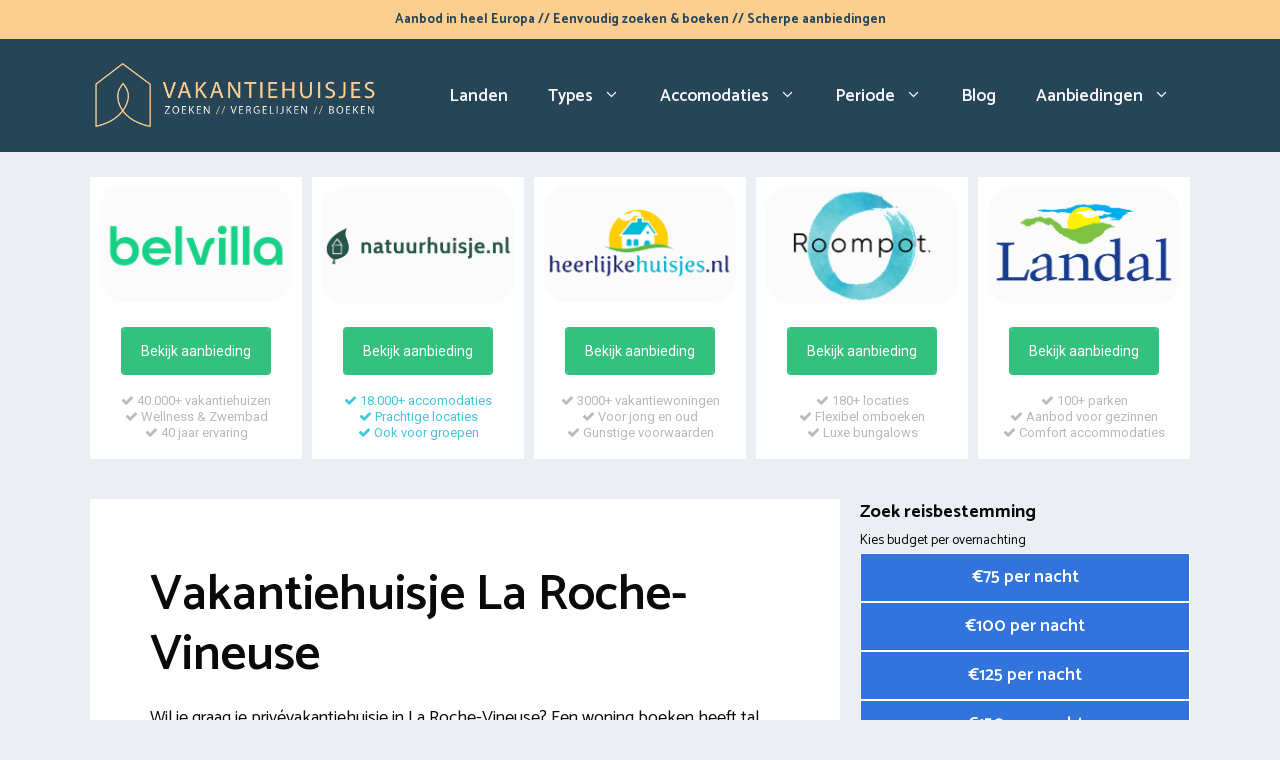

--- FILE ---
content_type: text/html; charset=UTF-8
request_url: https://www.zoekvakantiehuisje.nl/frankrijk/bourgogne-franche-comte/la-roche-vineuse/
body_size: 30356
content:
<!DOCTYPE html>
<html lang="nl-NL">
<head>
	<meta charset="UTF-8">
	<link rel="profile" href="https://gmpg.org/xfn/11">
	<meta name='robots' content='index, follow, max-image-preview:large, max-snippet:-1, max-video-preview:-1' />
	<style>img:is([sizes="auto" i], [sizes^="auto," i]) { contain-intrinsic-size: 3000px 1500px }</style>
	<meta name="viewport" content="width=device-width, initial-scale=1">
	<!-- This site is optimized with the Yoast SEO plugin v26.2 - https://yoast.com/wordpress/plugins/seo/ -->
	<title>Vakantiehuisje La Roche-Vineuse huren? Vergelijk accommodaties 2026</title>
<link data-rocket-preload as="style" href="https://fonts.googleapis.com/css?family=Catamaran%3A300%2Cregular%2C500%2C600%2C700&#038;display=swap" rel="preload">
<link href="https://fonts.googleapis.com/css?family=Catamaran%3A300%2Cregular%2C500%2C600%2C700&#038;display=swap" media="print" onload="this.media=&#039;all&#039;" rel="stylesheet">
<noscript><link rel="stylesheet" href="https://fonts.googleapis.com/css?family=Catamaran%3A300%2Cregular%2C500%2C600%2C700&#038;display=swap"></noscript>
	<meta name="description" content="Ontdek de mooiste vakantiehuizen in La Roche-Vineuse (Frankrijk). ✓ Goedkope vakantiewoningen ✓ Natuurhuisjes ✓ Groepsaccommodaties" />
	<link rel="canonical" href="https://www.zoekvakantiehuisje.nl/frankrijk/bourgogne-franche-comte/la-roche-vineuse/" />
	<meta property="og:locale" content="nl_NL" />
	<meta property="og:type" content="article" />
	<meta property="og:title" content="Vakantiehuisje La Roche-Vineuse huren? Vergelijk accommodaties 2026" />
	<meta property="og:description" content="Ontdek de mooiste vakantiehuizen in La Roche-Vineuse (Frankrijk). ✓ Goedkope vakantiewoningen ✓ Natuurhuisjes ✓ Groepsaccommodaties" />
	<meta property="og:url" content="https://www.zoekvakantiehuisje.nl/frankrijk/bourgogne-franche-comte/la-roche-vineuse/" />
	<meta property="og:site_name" content="Vakantiehuis boeken" />
	<meta property="og:image" content="https://www.zoekvakantiehuisje.nl/wp-content/uploads/2022/05/vakantiehuisje-la-roche-vineuse-bourgogne-franche-comte-vergelijken.jpg" />
	<meta name="twitter:card" content="summary_large_image" />
	<meta name="twitter:label1" content="Geschatte leestijd" />
	<meta name="twitter:data1" content="10 minuten" />
	<script type="application/ld+json" class="yoast-schema-graph">{"@context":"https://schema.org","@graph":[{"@type":["WebPage","FAQPage"],"@id":"https://www.zoekvakantiehuisje.nl/frankrijk/bourgogne-franche-comte/la-roche-vineuse/","url":"https://www.zoekvakantiehuisje.nl/frankrijk/bourgogne-franche-comte/la-roche-vineuse/","name":"Vakantiehuisje La Roche-Vineuse huren? Vergelijk accommodaties 2026","isPartOf":{"@id":"https://www.zoekvakantiehuisje.nl/#website"},"primaryImageOfPage":{"@id":"https://www.zoekvakantiehuisje.nl/frankrijk/bourgogne-franche-comte/la-roche-vineuse/#primaryimage"},"image":{"@id":"https://www.zoekvakantiehuisje.nl/frankrijk/bourgogne-franche-comte/la-roche-vineuse/#primaryimage"},"thumbnailUrl":"https://www.zoekvakantiehuisje.nl/wp-content/uploads/2022/06/vakantiehuisje-la-roche-vineuse-bourgogne-franche-comte-vergelijken.jpg","datePublished":"2022-06-01T12:15:50+00:00","description":"Ontdek de mooiste vakantiehuizen in La Roche-Vineuse (Frankrijk). ✓ Goedkope vakantiewoningen ✓ Natuurhuisjes ✓ Groepsaccommodaties","breadcrumb":{"@id":"https://www.zoekvakantiehuisje.nl/frankrijk/bourgogne-franche-comte/la-roche-vineuse/#breadcrumb"},"mainEntity":[{"@id":"https://www.zoekvakantiehuisje.nl/frankrijk/bourgogne-franche-comte/la-roche-vineuse/#faq-question-1653384246917"},{"@id":"https://www.zoekvakantiehuisje.nl/frankrijk/bourgogne-franche-comte/la-roche-vineuse/#faq-question-1653384271944"},{"@id":"https://www.zoekvakantiehuisje.nl/frankrijk/bourgogne-franche-comte/la-roche-vineuse/#faq-question-1653384283307"},{"@id":"https://www.zoekvakantiehuisje.nl/frankrijk/bourgogne-franche-comte/la-roche-vineuse/#faq-question-1653384330108"},{"@id":"https://www.zoekvakantiehuisje.nl/frankrijk/bourgogne-franche-comte/la-roche-vineuse/#faq-question-1653399546839"}],"inLanguage":"nl-NL","potentialAction":[{"@type":"ReadAction","target":["https://www.zoekvakantiehuisje.nl/frankrijk/bourgogne-franche-comte/la-roche-vineuse/"]}]},{"@type":"ImageObject","inLanguage":"nl-NL","@id":"https://www.zoekvakantiehuisje.nl/frankrijk/bourgogne-franche-comte/la-roche-vineuse/#primaryimage","url":"https://www.zoekvakantiehuisje.nl/wp-content/uploads/2022/06/vakantiehuisje-la-roche-vineuse-bourgogne-franche-comte-vergelijken.jpg","contentUrl":"https://www.zoekvakantiehuisje.nl/wp-content/uploads/2022/06/vakantiehuisje-la-roche-vineuse-bourgogne-franche-comte-vergelijken.jpg"},{"@type":"BreadcrumbList","@id":"https://www.zoekvakantiehuisje.nl/frankrijk/bourgogne-franche-comte/la-roche-vineuse/#breadcrumb","itemListElement":[{"@type":"ListItem","position":1,"name":"Vakantiehuisje","item":"https://www.zoekvakantiehuisje.nl/"},{"@type":"ListItem","position":2,"name":"Frankrijk","item":"https://www.zoekvakantiehuisje.nl/frankrijk/"},{"@type":"ListItem","position":3,"name":"Bourgogne-Franche-Comté","item":"https://www.zoekvakantiehuisje.nl/frankrijk/bourgogne-franche-comte/"},{"@type":"ListItem","position":4,"name":"La Roche-Vineuse"}]},{"@type":"WebSite","@id":"https://www.zoekvakantiehuisje.nl/#website","url":"https://www.zoekvakantiehuisje.nl/","name":"Vakantiehuis boeken","description":"Vakantiehuisjes vergelijken","publisher":{"@id":"https://www.zoekvakantiehuisje.nl/#organization"},"potentialAction":[{"@type":"SearchAction","target":{"@type":"EntryPoint","urlTemplate":"https://www.zoekvakantiehuisje.nl/?s={search_term_string}"},"query-input":{"@type":"PropertyValueSpecification","valueRequired":true,"valueName":"search_term_string"}}],"inLanguage":"nl-NL"},{"@type":"Organization","@id":"https://www.zoekvakantiehuisje.nl/#organization","name":"Zoekvakantiehuisje.nl","url":"https://www.zoekvakantiehuisje.nl/","logo":{"@type":"ImageObject","inLanguage":"nl-NL","@id":"https://www.zoekvakantiehuisje.nl/#/schema/logo/image/","url":"https://www.zoekvakantiehuisje.nl/wp-content/uploads/2022/01/vakantiehuisje-zoeken.png","contentUrl":"https://www.zoekvakantiehuisje.nl/wp-content/uploads/2022/01/vakantiehuisje-zoeken.png","width":2101,"height":532,"caption":"Zoekvakantiehuisje.nl"},"image":{"@id":"https://www.zoekvakantiehuisje.nl/#/schema/logo/image/"}},{"@type":"Question","@id":"https://www.zoekvakantiehuisje.nl/frankrijk/bourgogne-franche-comte/la-roche-vineuse/#faq-question-1653384246917","position":1,"url":"https://www.zoekvakantiehuisje.nl/frankrijk/bourgogne-franche-comte/la-roche-vineuse/#faq-question-1653384246917","name":"Hoe duur is een vakantiehuisje huren in La Roche-Vineuse?","answerCount":1,"acceptedAnswer":{"@type":"Answer","text":"Een eenvoudig vakantiehuisje bij La Roche-Vineuse kost zo rond de €98,10 voor één dag. Als je een weekend gaat worden bedragen gerekend van €294,30. Voor 8 nachten (één week) is € 686,70 een gemiddeld prijskaartje. De kosten liggen het hoogst  rond de standaard schoolvakanties zoals voorjaarsvakantie, herfstvakantie, meivakantie, zomervakantie en (wettelijke) feestdagen zoals Sinterklaas, Kerstdagen, Goede Vrijdag, Hemelvaart, Pinksterweekend, Oud & Nieuw.","inLanguage":"nl-NL"},"inLanguage":"nl-NL"},{"@type":"Question","@id":"https://www.zoekvakantiehuisje.nl/frankrijk/bourgogne-franche-comte/la-roche-vineuse/#faq-question-1653384271944","position":2,"url":"https://www.zoekvakantiehuisje.nl/frankrijk/bourgogne-franche-comte/la-roche-vineuse/#faq-question-1653384271944","name":"Wat is er hier allemaal te doen?","answerCount":1,"acceptedAnswer":{"@type":"Answer","text":"De omgeving van Bourgogne-Franche-Comté in Frankrijk is erg levendig en biedt volop mogelijkheden. Dagelijks bezoeken veel toeristen de indrukwekkende natuurrijke streken waar je geweldig kunt fietsen, mountainbiken of wandelen. In de omgeving tref je meerdere winkels, outlets en horeca. Ben je actief ingesteld? Er zijn verschillende opties zoals o.a. hiken  en tevens een quad huren. ","inLanguage":"nl-NL"},"inLanguage":"nl-NL"},{"@type":"Question","@id":"https://www.zoekvakantiehuisje.nl/frankrijk/bourgogne-franche-comte/la-roche-vineuse/#faq-question-1653384283307","position":3,"url":"https://www.zoekvakantiehuisje.nl/frankrijk/bourgogne-franche-comte/la-roche-vineuse/#faq-question-1653384283307","name":"Wat is het verschil met een vakantiepark?","answerCount":1,"acceptedAnswer":{"@type":"Answer","text":"Veel Nederlanders houden van het gemak van een bungalowpark. De Franse bungalowparken hebben als doel je compleet te ontzorgen tijdens een vakantie zonder zorgen. Het hele proces wordt voor je uit handen genomen. Bovendien is het een aangename omgeving voor families met jongere kinderen. Vaak worden er leuke activiteiten georganiseerd. Ook een zwembad en speeltuin zijn aanwezig. De premium campings hebben een ligging op veelzijdige groene oorden. ","inLanguage":"nl-NL"},"inLanguage":"nl-NL"},{"@type":"Question","@id":"https://www.zoekvakantiehuisje.nl/frankrijk/bourgogne-franche-comte/la-roche-vineuse/#faq-question-1653384330108","position":4,"url":"https://www.zoekvakantiehuisje.nl/frankrijk/bourgogne-franche-comte/la-roche-vineuse/#faq-question-1653384330108","name":"Wat zijn de opties voor zo'n vakantiehuisje met huisdier in La Roche-Vineuse?","answerCount":1,"acceptedAnswer":{"@type":"Answer","text":"Ja, er zijn meerdere vakantiehuizen met hond toegestaan in La Roche-Vineuse en rondom gelegen plaatsen. In de gewilde huisdiervriendelijke accommodaties zijn 1 of 2 huisdieren welkom. Je dient dit bij boeken direct aan te geven. Let op: voor jouw hond of kat hanteert de verhuurder een toeslag per boeking. Disclaimer: bungalowparken &  appartementencomplexen wijzigen met enige regelmaat de regels voor gasten die hun hond meenemen. Zie ook de voorwaarden van het vakantiehuis. ","inLanguage":"nl-NL"},"inLanguage":"nl-NL"},{"@type":"Question","@id":"https://www.zoekvakantiehuisje.nl/frankrijk/bourgogne-franche-comte/la-roche-vineuse/#faq-question-1653399546839","position":5,"url":"https://www.zoekvakantiehuisje.nl/frankrijk/bourgogne-franche-comte/la-roche-vineuse/#faq-question-1653399546839","name":"Waar op letten bij een wellness huisje?","answerCount":1,"acceptedAnswer":{"@type":"Answer","text":"Met het boeken van een Frans wellness vakantiehuis kan je echt even tot jezelf komen. Deze exclusieve accommodaties  bieden erg veel luxe en gemak: neem een lekkere duik in je eigen zwembad en soms kun je zelfs gebruik maken van een whirlpool, massagesalon, sunshower, hottub, sauna, spa. Deze luxueuze premium kamers liggen op authentieke locaties in een groene omgeving en staan ver af van andere huisjes wat zorgt voor veel privacy. Dit soort wellness villa in La Roche-Vineuse boek je al vanaf €120,7 per overnachting. ","inLanguage":"nl-NL"},"inLanguage":"nl-NL"},{"@type":"HowTo","@id":"https://www.zoekvakantiehuisje.nl/frankrijk/bourgogne-franche-comte/la-roche-vineuse/#howto-1","name":"La Roche-Vineuse","mainEntityOfPage":{"@id":"https://www.zoekvakantiehuisje.nl/frankrijk/bourgogne-franche-comte/la-roche-vineuse/"},"description":"Goedkoop vakantiehuisje reserveren in La Roche-Vineuse en omgeving","step":[{"@type":"HowToStep","url":"https://www.zoekvakantiehuisje.nl/frankrijk/bourgogne-franche-comte/la-roche-vineuse/#how-to-step-1653383083530","name":"Bepaal welke boekingssite je wil gebruiken","itemListElement":[{"@type":"HowToDirection","text":"Zoek eerst uit via welk platform je gaat boeken. Het is mogelijk om te verblijven op Franse huisjesparken en luxe campings. Maar je kunt ook zeker eens kijken naar een online platform met uitsluitend particuliere huisjes. Prettige boekingssites zijn Booking en Micazu."}]},{"@type":"HowToStep","url":"https://www.zoekvakantiehuisje.nl/frankrijk/bourgogne-franche-comte/la-roche-vineuse/#how-to-step-1653383104622","name":"Selecteer aantal reizigers en data","itemListElement":[{"@type":"HowToDirection","text":"Kies datum van aankomst en het aantal dagen dat je wilt blijven. Daarbij vul je ook het aantal reizigers in. Voer in hoeveel volwassenen er meereizen, en ook of er kinderen of baby's tussen het reisgezelschap zitten. Vul ook huisdieren in om expliciet op hondvriendelijke accommodaties te zoeken. "}]},{"@type":"HowToStep","url":"https://www.zoekvakantiehuisje.nl/frankrijk/bourgogne-franche-comte/la-roche-vineuse/#how-to-step-1653383110506","name":"Zoek op eigenschappen","itemListElement":[{"@type":"HowToDirection","text":"Je kunt de resultaten nu filteren om inzicht te krijgen in de beschikbaarheid van een geschikte accommodatie. Belangrijk is de grootte en het aantal kamers (badkamers en slaapkamers). Je kunt tevens heel bewust kiezen voor belangrijke voorzieningen zoals zwembad, BBQ, parkeerplaats, wifi, afwasmachine, open haard. Check ook vooraf grondig de centrale ligging, toegankelijkheid en service. "}]},{"@type":"HowToStep","url":"https://www.zoekvakantiehuisje.nl/frankrijk/bourgogne-franche-comte/la-roche-vineuse/#how-to-step-1653383109943","name":"Vergelijk aanbod vakantieverblijven","itemListElement":[{"@type":"HowToDirection","text":"Bekijk de beschikbare vakantiewoningen in La Roche-Vineuse en onderzoek  de totale kosten, ligging (bij het water of in het bos) en schoonmaakservice. Check foto's van het huisje voor een goede indruk. Lees ook beschikbare recensies door van mensen die hier eerder geweest zijn. "}]},{"@type":"HowToStep","url":"https://www.zoekvakantiehuisje.nl/frankrijk/bourgogne-franche-comte/la-roche-vineuse/#how-to-step-1653383111012","name":"Betaal online en bevestig de boeking","itemListElement":[{"@type":"HowToDirection","text":"Controleer alle gegevens en ga dan door naar het bevestigingsscherm. Voer alle benodigde gegevens in en kijk naar de mogelijkheden van een annuleringsverzekering met reisverzekering. De betaling kan je vervolgens doen via iDeal, Creditcard of Bankoverschrijving. Doorgaans zal gevraagd worden om een aanbetaling. "}]}],"inLanguage":"nl-NL"}]}</script>
	<!-- / Yoast SEO plugin. -->


<link rel='dns-prefetch' href='//cdnjs.cloudflare.com' />
<link rel='dns-prefetch' href='//fonts.googleapis.com' />
<link href='https://fonts.gstatic.com' crossorigin rel='preconnect' />
<link rel="alternate" type="application/rss+xml" title="Vakantiehuis boeken &raquo; feed" href="https://www.zoekvakantiehuisje.nl/feed/" />
<link rel="alternate" type="application/rss+xml" title="Vakantiehuis boeken &raquo; reacties feed" href="https://www.zoekvakantiehuisje.nl/comments/feed/" />
<link rel="alternate" type="application/rss+xml" title="Vakantiehuis boeken &raquo; La Roche-Vineuse reacties feed" href="https://www.zoekvakantiehuisje.nl/frankrijk/bourgogne-franche-comte/la-roche-vineuse/feed/" />
<style id='wp-emoji-styles-inline-css'>

	img.wp-smiley, img.emoji {
		display: inline !important;
		border: none !important;
		box-shadow: none !important;
		height: 1em !important;
		width: 1em !important;
		margin: 0 0.07em !important;
		vertical-align: -0.1em !important;
		background: none !important;
		padding: 0 !important;
	}
</style>
<link rel='stylesheet' id='wp-block-library-css' href='https://www.zoekvakantiehuisje.nl/wp-includes/css/dist/block-library/style.min.css?ver=6.8.3' media='all' />
<style id='classic-theme-styles-inline-css'>
/*! This file is auto-generated */
.wp-block-button__link{color:#fff;background-color:#32373c;border-radius:9999px;box-shadow:none;text-decoration:none;padding:calc(.667em + 2px) calc(1.333em + 2px);font-size:1.125em}.wp-block-file__button{background:#32373c;color:#fff;text-decoration:none}
</style>
<link data-minify="1" rel='stylesheet' id='ultimate_blocks-cgb-style-css-css' href='https://www.zoekvakantiehuisje.nl/wp-content/cache/min/1/wp-content/plugins/ultimate-blocks/dist/blocks.style.build.css?ver=1737359257' media='all' />
<style id='global-styles-inline-css'>
:root{--wp--preset--aspect-ratio--square: 1;--wp--preset--aspect-ratio--4-3: 4/3;--wp--preset--aspect-ratio--3-4: 3/4;--wp--preset--aspect-ratio--3-2: 3/2;--wp--preset--aspect-ratio--2-3: 2/3;--wp--preset--aspect-ratio--16-9: 16/9;--wp--preset--aspect-ratio--9-16: 9/16;--wp--preset--color--black: #000000;--wp--preset--color--cyan-bluish-gray: #abb8c3;--wp--preset--color--white: #ffffff;--wp--preset--color--pale-pink: #f78da7;--wp--preset--color--vivid-red: #cf2e2e;--wp--preset--color--luminous-vivid-orange: #ff6900;--wp--preset--color--luminous-vivid-amber: #fcb900;--wp--preset--color--light-green-cyan: #7bdcb5;--wp--preset--color--vivid-green-cyan: #00d084;--wp--preset--color--pale-cyan-blue: #8ed1fc;--wp--preset--color--vivid-cyan-blue: #0693e3;--wp--preset--color--vivid-purple: #9b51e0;--wp--preset--color--contrast: var(--contrast);--wp--preset--color--contrast-2: var(--contrast-2);--wp--preset--color--contrast-3: var(--contrast-3);--wp--preset--color--base: var(--base);--wp--preset--color--base-2: var(--base-2);--wp--preset--color--base-3: var(--base-3);--wp--preset--color--accent: var(--accent);--wp--preset--gradient--vivid-cyan-blue-to-vivid-purple: linear-gradient(135deg,rgba(6,147,227,1) 0%,rgb(155,81,224) 100%);--wp--preset--gradient--light-green-cyan-to-vivid-green-cyan: linear-gradient(135deg,rgb(122,220,180) 0%,rgb(0,208,130) 100%);--wp--preset--gradient--luminous-vivid-amber-to-luminous-vivid-orange: linear-gradient(135deg,rgba(252,185,0,1) 0%,rgba(255,105,0,1) 100%);--wp--preset--gradient--luminous-vivid-orange-to-vivid-red: linear-gradient(135deg,rgba(255,105,0,1) 0%,rgb(207,46,46) 100%);--wp--preset--gradient--very-light-gray-to-cyan-bluish-gray: linear-gradient(135deg,rgb(238,238,238) 0%,rgb(169,184,195) 100%);--wp--preset--gradient--cool-to-warm-spectrum: linear-gradient(135deg,rgb(74,234,220) 0%,rgb(151,120,209) 20%,rgb(207,42,186) 40%,rgb(238,44,130) 60%,rgb(251,105,98) 80%,rgb(254,248,76) 100%);--wp--preset--gradient--blush-light-purple: linear-gradient(135deg,rgb(255,206,236) 0%,rgb(152,150,240) 100%);--wp--preset--gradient--blush-bordeaux: linear-gradient(135deg,rgb(254,205,165) 0%,rgb(254,45,45) 50%,rgb(107,0,62) 100%);--wp--preset--gradient--luminous-dusk: linear-gradient(135deg,rgb(255,203,112) 0%,rgb(199,81,192) 50%,rgb(65,88,208) 100%);--wp--preset--gradient--pale-ocean: linear-gradient(135deg,rgb(255,245,203) 0%,rgb(182,227,212) 50%,rgb(51,167,181) 100%);--wp--preset--gradient--electric-grass: linear-gradient(135deg,rgb(202,248,128) 0%,rgb(113,206,126) 100%);--wp--preset--gradient--midnight: linear-gradient(135deg,rgb(2,3,129) 0%,rgb(40,116,252) 100%);--wp--preset--font-size--small: 13px;--wp--preset--font-size--medium: 20px;--wp--preset--font-size--large: 36px;--wp--preset--font-size--x-large: 42px;--wp--preset--spacing--20: 0.44rem;--wp--preset--spacing--30: 0.67rem;--wp--preset--spacing--40: 1rem;--wp--preset--spacing--50: 1.5rem;--wp--preset--spacing--60: 2.25rem;--wp--preset--spacing--70: 3.38rem;--wp--preset--spacing--80: 5.06rem;--wp--preset--shadow--natural: 6px 6px 9px rgba(0, 0, 0, 0.2);--wp--preset--shadow--deep: 12px 12px 50px rgba(0, 0, 0, 0.4);--wp--preset--shadow--sharp: 6px 6px 0px rgba(0, 0, 0, 0.2);--wp--preset--shadow--outlined: 6px 6px 0px -3px rgba(255, 255, 255, 1), 6px 6px rgba(0, 0, 0, 1);--wp--preset--shadow--crisp: 6px 6px 0px rgba(0, 0, 0, 1);}:where(.is-layout-flex){gap: 0.5em;}:where(.is-layout-grid){gap: 0.5em;}body .is-layout-flex{display: flex;}.is-layout-flex{flex-wrap: wrap;align-items: center;}.is-layout-flex > :is(*, div){margin: 0;}body .is-layout-grid{display: grid;}.is-layout-grid > :is(*, div){margin: 0;}:where(.wp-block-columns.is-layout-flex){gap: 2em;}:where(.wp-block-columns.is-layout-grid){gap: 2em;}:where(.wp-block-post-template.is-layout-flex){gap: 1.25em;}:where(.wp-block-post-template.is-layout-grid){gap: 1.25em;}.has-black-color{color: var(--wp--preset--color--black) !important;}.has-cyan-bluish-gray-color{color: var(--wp--preset--color--cyan-bluish-gray) !important;}.has-white-color{color: var(--wp--preset--color--white) !important;}.has-pale-pink-color{color: var(--wp--preset--color--pale-pink) !important;}.has-vivid-red-color{color: var(--wp--preset--color--vivid-red) !important;}.has-luminous-vivid-orange-color{color: var(--wp--preset--color--luminous-vivid-orange) !important;}.has-luminous-vivid-amber-color{color: var(--wp--preset--color--luminous-vivid-amber) !important;}.has-light-green-cyan-color{color: var(--wp--preset--color--light-green-cyan) !important;}.has-vivid-green-cyan-color{color: var(--wp--preset--color--vivid-green-cyan) !important;}.has-pale-cyan-blue-color{color: var(--wp--preset--color--pale-cyan-blue) !important;}.has-vivid-cyan-blue-color{color: var(--wp--preset--color--vivid-cyan-blue) !important;}.has-vivid-purple-color{color: var(--wp--preset--color--vivid-purple) !important;}.has-black-background-color{background-color: var(--wp--preset--color--black) !important;}.has-cyan-bluish-gray-background-color{background-color: var(--wp--preset--color--cyan-bluish-gray) !important;}.has-white-background-color{background-color: var(--wp--preset--color--white) !important;}.has-pale-pink-background-color{background-color: var(--wp--preset--color--pale-pink) !important;}.has-vivid-red-background-color{background-color: var(--wp--preset--color--vivid-red) !important;}.has-luminous-vivid-orange-background-color{background-color: var(--wp--preset--color--luminous-vivid-orange) !important;}.has-luminous-vivid-amber-background-color{background-color: var(--wp--preset--color--luminous-vivid-amber) !important;}.has-light-green-cyan-background-color{background-color: var(--wp--preset--color--light-green-cyan) !important;}.has-vivid-green-cyan-background-color{background-color: var(--wp--preset--color--vivid-green-cyan) !important;}.has-pale-cyan-blue-background-color{background-color: var(--wp--preset--color--pale-cyan-blue) !important;}.has-vivid-cyan-blue-background-color{background-color: var(--wp--preset--color--vivid-cyan-blue) !important;}.has-vivid-purple-background-color{background-color: var(--wp--preset--color--vivid-purple) !important;}.has-black-border-color{border-color: var(--wp--preset--color--black) !important;}.has-cyan-bluish-gray-border-color{border-color: var(--wp--preset--color--cyan-bluish-gray) !important;}.has-white-border-color{border-color: var(--wp--preset--color--white) !important;}.has-pale-pink-border-color{border-color: var(--wp--preset--color--pale-pink) !important;}.has-vivid-red-border-color{border-color: var(--wp--preset--color--vivid-red) !important;}.has-luminous-vivid-orange-border-color{border-color: var(--wp--preset--color--luminous-vivid-orange) !important;}.has-luminous-vivid-amber-border-color{border-color: var(--wp--preset--color--luminous-vivid-amber) !important;}.has-light-green-cyan-border-color{border-color: var(--wp--preset--color--light-green-cyan) !important;}.has-vivid-green-cyan-border-color{border-color: var(--wp--preset--color--vivid-green-cyan) !important;}.has-pale-cyan-blue-border-color{border-color: var(--wp--preset--color--pale-cyan-blue) !important;}.has-vivid-cyan-blue-border-color{border-color: var(--wp--preset--color--vivid-cyan-blue) !important;}.has-vivid-purple-border-color{border-color: var(--wp--preset--color--vivid-purple) !important;}.has-vivid-cyan-blue-to-vivid-purple-gradient-background{background: var(--wp--preset--gradient--vivid-cyan-blue-to-vivid-purple) !important;}.has-light-green-cyan-to-vivid-green-cyan-gradient-background{background: var(--wp--preset--gradient--light-green-cyan-to-vivid-green-cyan) !important;}.has-luminous-vivid-amber-to-luminous-vivid-orange-gradient-background{background: var(--wp--preset--gradient--luminous-vivid-amber-to-luminous-vivid-orange) !important;}.has-luminous-vivid-orange-to-vivid-red-gradient-background{background: var(--wp--preset--gradient--luminous-vivid-orange-to-vivid-red) !important;}.has-very-light-gray-to-cyan-bluish-gray-gradient-background{background: var(--wp--preset--gradient--very-light-gray-to-cyan-bluish-gray) !important;}.has-cool-to-warm-spectrum-gradient-background{background: var(--wp--preset--gradient--cool-to-warm-spectrum) !important;}.has-blush-light-purple-gradient-background{background: var(--wp--preset--gradient--blush-light-purple) !important;}.has-blush-bordeaux-gradient-background{background: var(--wp--preset--gradient--blush-bordeaux) !important;}.has-luminous-dusk-gradient-background{background: var(--wp--preset--gradient--luminous-dusk) !important;}.has-pale-ocean-gradient-background{background: var(--wp--preset--gradient--pale-ocean) !important;}.has-electric-grass-gradient-background{background: var(--wp--preset--gradient--electric-grass) !important;}.has-midnight-gradient-background{background: var(--wp--preset--gradient--midnight) !important;}.has-small-font-size{font-size: var(--wp--preset--font-size--small) !important;}.has-medium-font-size{font-size: var(--wp--preset--font-size--medium) !important;}.has-large-font-size{font-size: var(--wp--preset--font-size--large) !important;}.has-x-large-font-size{font-size: var(--wp--preset--font-size--x-large) !important;}
:where(.wp-block-post-template.is-layout-flex){gap: 1.25em;}:where(.wp-block-post-template.is-layout-grid){gap: 1.25em;}
:where(.wp-block-columns.is-layout-flex){gap: 2em;}:where(.wp-block-columns.is-layout-grid){gap: 2em;}
:root :where(.wp-block-pullquote){font-size: 1.5em;line-height: 1.6;}
</style>
<link data-minify="1" rel='stylesheet' id='go-pricing-styles-css' href='https://www.zoekvakantiehuisje.nl/wp-content/cache/min/1/wp-content/plugins/go_pricing/assets/css/go_pricing_styles.css?ver=1737359257' media='all' />
<link data-minify="1" rel='stylesheet' id='simple-weather-css' href='https://www.zoekvakantiehuisje.nl/wp-content/cache/min/1/wp-content/plugins/simple-weather/css/simple-weather.css?ver=1737359257' media='all' />
<link data-minify="1" rel='stylesheet' id='ub-extension-style-css-css' href='https://www.zoekvakantiehuisje.nl/wp-content/cache/min/1/wp-content/plugins/ultimate-blocks/src/extensions/style.css?ver=1737359257' media='all' />
<link rel='stylesheet' id='generate-comments-css' href='https://www.zoekvakantiehuisje.nl/wp-content/themes/generatepress/assets/css/components/comments.min.css?ver=3.1.0' media='all' />
<link rel='stylesheet' id='generate-widget-areas-css' href='https://www.zoekvakantiehuisje.nl/wp-content/themes/generatepress/assets/css/components/widget-areas.min.css?ver=3.1.0' media='all' />
<link rel='stylesheet' id='generate-style-css' href='https://www.zoekvakantiehuisje.nl/wp-content/themes/generatepress/assets/css/main.min.css?ver=3.1.0' media='all' />
<style id='generate-style-inline-css'>
.no-featured-image-padding .featured-image {margin-left:-60px;margin-right:-60px;}.post-image-above-header .no-featured-image-padding .inside-article .featured-image {margin-top:-30px;}@media (max-width:768px){.no-featured-image-padding .featured-image {margin-left:-30px;margin-right:-30px;}.post-image-above-header .no-featured-image-padding .inside-article .featured-image {margin-top:-30px;}}
body{background-color:#ebeff4;color:#0a0a0a;}a{color:#1e73be;}a:hover, a:focus, a:active{color:#000000;}.grid-container{max-width:1100px;}.wp-block-group__inner-container{max-width:1100px;margin-left:auto;margin-right:auto;}.site-header .header-image{width:290px;}:root{--contrast:#222222;--contrast-2:#575760;--contrast-3:#b2b2be;--base:#f0f0f0;--base-2:#f7f8f9;--base-3:#ffffff;--accent:#1e73be;}.has-contrast-color{color:#222222;}.has-contrast-background-color{background-color:#222222;}.has-contrast-2-color{color:#575760;}.has-contrast-2-background-color{background-color:#575760;}.has-contrast-3-color{color:#b2b2be;}.has-contrast-3-background-color{background-color:#b2b2be;}.has-base-color{color:#f0f0f0;}.has-base-background-color{background-color:#f0f0f0;}.has-base-2-color{color:#f7f8f9;}.has-base-2-background-color{background-color:#f7f8f9;}.has-base-3-color{color:#ffffff;}.has-base-3-background-color{background-color:#ffffff;}.has-accent-color{color:#1e73be;}.has-accent-background-color{background-color:#1e73be;}body, button, input, select, textarea{font-family:Catamaran, sans-serif;font-size:18px;}.main-title{font-size:28px;}.main-navigation a, .main-navigation .menu-toggle, .main-navigation .menu-bar-items{font-weight:600;font-size:17px;}.widget-title{font-weight:600;}button:not(.menu-toggle),html input[type="button"],input[type="reset"],input[type="submit"],.button,.wp-block-button .wp-block-button__link{font-weight:600;}h1{font-weight:600;font-size:50px;}h2{font-weight:600;font-size:40px;}h3{font-size:20px;}.site-info{font-size:15px;}.top-bar{background-color:#fcce90;color:#264556;}.top-bar a{color:#ffffff;}.top-bar a:hover{color:#303030;}.site-header{background-color:#264556;color:#3a3a3a;}.site-header a{color:#3a3a3a;}.main-title a,.main-title a:hover{color:#222222;}.site-description{color:#757575;}.mobile-menu-control-wrapper .menu-toggle,.mobile-menu-control-wrapper .menu-toggle:hover,.mobile-menu-control-wrapper .menu-toggle:focus,.has-inline-mobile-toggle #site-navigation.toggled{background-color:rgba(0, 0, 0, 0.02);}.main-navigation,.main-navigation ul ul{background-color:#264556;}.main-navigation .main-nav ul li a, .main-navigation .menu-toggle, .main-navigation .menu-bar-items{color:var(--base-2);}.main-navigation .main-nav ul li:not([class*="current-menu-"]):hover > a, .main-navigation .main-nav ul li:not([class*="current-menu-"]):focus > a, .main-navigation .main-nav ul li.sfHover:not([class*="current-menu-"]) > a, .main-navigation .menu-bar-item:hover > a, .main-navigation .menu-bar-item.sfHover > a{color:#fcce90;background-color:#264556;}button.menu-toggle:hover,button.menu-toggle:focus{color:var(--base-2);}.main-navigation .main-nav ul li[class*="current-menu-"] > a{color:#fcce90;background-color:#264556;}.navigation-search input[type="search"],.navigation-search input[type="search"]:active, .navigation-search input[type="search"]:focus, .main-navigation .main-nav ul li.search-item.active > a, .main-navigation .menu-bar-items .search-item.active > a{color:#fcce90;background-color:#264556;}.main-navigation ul ul{background-color:#264556;}.main-navigation .main-nav ul ul li a{color:var(--base-2);}.main-navigation .main-nav ul ul li:not([class*="current-menu-"]):hover > a,.main-navigation .main-nav ul ul li:not([class*="current-menu-"]):focus > a, .main-navigation .main-nav ul ul li.sfHover:not([class*="current-menu-"]) > a{color:#fcce90;background-color:#264556;}.main-navigation .main-nav ul ul li[class*="current-menu-"] > a{color:#fcce90;background-color:#4f4f4f;}.separate-containers .inside-article, .separate-containers .comments-area, .separate-containers .page-header, .one-container .container, .separate-containers .paging-navigation, .inside-page-header{background-color:#ffffff;}.entry-title a{color:#0a0a0a;}.entry-meta{color:#595959;}.entry-meta a{color:#595959;}.entry-meta a:hover{color:#1e73be;}.sidebar .widget a{color:#566e7c;}.sidebar .widget a:hover{color:#0a0a0a;}.sidebar .widget .widget-title{color:#000000;}.footer-widgets{color:#ffffff;background-color:rgba(37,68,85,0.96);}.footer-widgets a{color:#ffffff;}.footer-widgets a:hover{color:#ededed;}.footer-widgets .widget-title{color:#ffffff;}.site-info{color:#ffffff;background-color:#264556;}.site-info a{color:#ffffff;}.site-info a:hover{color:#606060;}.footer-bar .widget_nav_menu .current-menu-item a{color:#606060;}input[type="text"],input[type="email"],input[type="url"],input[type="password"],input[type="search"],input[type="tel"],input[type="number"],textarea,select{color:#0a0a0a;background-color:#ffffff;border-color:#0a0909;}input[type="text"]:focus,input[type="email"]:focus,input[type="url"]:focus,input[type="password"]:focus,input[type="search"]:focus,input[type="tel"]:focus,input[type="number"]:focus,textarea:focus,select:focus{color:#666666;background-color:#ffffff;border-color:#1e73be;}button,html input[type="button"],input[type="reset"],input[type="submit"],a.button,a.wp-block-button__link:not(.has-background){color:#0a0a0a;background-color:#ffffff;}button:hover,html input[type="button"]:hover,input[type="reset"]:hover,input[type="submit"]:hover,a.button:hover,button:focus,html input[type="button"]:focus,input[type="reset"]:focus,input[type="submit"]:focus,a.button:focus,a.wp-block-button__link:not(.has-background):active,a.wp-block-button__link:not(.has-background):focus,a.wp-block-button__link:not(.has-background):hover{color:#1e73be;background-color:#ffffff;}a.generate-back-to-top{background-color:rgba( 0,0,0,0.4 );color:#ffffff;}a.generate-back-to-top:hover,a.generate-back-to-top:focus{background-color:rgba( 0,0,0,0.6 );color:#ffffff;}@media (max-width: 768px){.main-navigation .menu-bar-item:hover > a, .main-navigation .menu-bar-item.sfHover > a{background:none;color:var(--base-2);}}.inside-top-bar{padding:10px;}.inside-top-bar.grid-container{max-width:1120px;}.inside-header{padding:20px 60px 20px 60px;}.inside-header.grid-container{max-width:1220px;}.separate-containers .inside-article, .separate-containers .comments-area, .separate-containers .page-header, .separate-containers .paging-navigation, .one-container .site-content, .inside-page-header{padding:30px 60px 35px 60px;}.site-main .wp-block-group__inner-container{padding:30px 60px 35px 60px;}.separate-containers .paging-navigation{padding-top:20px;padding-bottom:20px;}.entry-content .alignwide, body:not(.no-sidebar) .entry-content .alignfull{margin-left:-60px;width:calc(100% + 120px);max-width:calc(100% + 120px);}.one-container.right-sidebar .site-main,.one-container.both-right .site-main{margin-right:60px;}.one-container.left-sidebar .site-main,.one-container.both-left .site-main{margin-left:60px;}.one-container.both-sidebars .site-main{margin:0px 60px 0px 60px;}.one-container.archive .post:not(:last-child), .one-container.blog .post:not(:last-child){padding-bottom:35px;}.main-navigation .main-nav ul li a,.menu-toggle,.main-navigation .menu-bar-item > a{line-height:50px;}.navigation-search input[type="search"]{height:50px;}.rtl .menu-item-has-children .dropdown-menu-toggle{padding-left:20px;}.rtl .main-navigation .main-nav ul li.menu-item-has-children > a{padding-right:20px;}.widget-area .widget{padding:0px;}.footer-widgets-container{padding:60px;}.footer-widgets-container.grid-container{max-width:1220px;}.inside-site-info{padding:60px 20px 60px 20px;}.inside-site-info.grid-container{max-width:1140px;}@media (max-width:768px){.separate-containers .inside-article, .separate-containers .comments-area, .separate-containers .page-header, .separate-containers .paging-navigation, .one-container .site-content, .inside-page-header{padding:30px;}.site-main .wp-block-group__inner-container{padding:30px;}.inside-header{padding-top:20px;padding-right:20px;padding-bottom:20px;padding-left:20px;}.inside-site-info{padding-right:10px;padding-left:10px;}.entry-content .alignwide, body:not(.no-sidebar) .entry-content .alignfull{margin-left:-30px;width:calc(100% + 60px);max-width:calc(100% + 60px);}.one-container .site-main .paging-navigation{margin-bottom:20px;}}/* End cached CSS */.is-right-sidebar{width:30%;}.is-left-sidebar{width:25%;}.site-content .content-area{width:70%;}@media (max-width: 768px){.main-navigation .menu-toggle,.sidebar-nav-mobile:not(#sticky-placeholder){display:block;}.main-navigation ul,.gen-sidebar-nav,.main-navigation:not(.slideout-navigation):not(.toggled) .main-nav > ul,.has-inline-mobile-toggle #site-navigation .inside-navigation > *:not(.navigation-search):not(.main-nav){display:none;}.nav-align-right .inside-navigation,.nav-align-center .inside-navigation{justify-content:space-between;}.has-inline-mobile-toggle .mobile-menu-control-wrapper{display:flex;flex-wrap:wrap;}.has-inline-mobile-toggle .inside-header{flex-direction:row;text-align:left;flex-wrap:wrap;}.has-inline-mobile-toggle .header-widget,.has-inline-mobile-toggle #site-navigation{flex-basis:100%;}.nav-float-left .has-inline-mobile-toggle #site-navigation{order:10;}}
.dynamic-author-image-rounded{border-radius:100%;}.dynamic-featured-image, .dynamic-author-image{vertical-align:middle;}.one-container.blog .dynamic-content-template:not(:last-child), .one-container.archive .dynamic-content-template:not(:last-child){padding-bottom:0px;}.dynamic-entry-excerpt > p:last-child{margin-bottom:0px;}
.page-hero{padding-top:5px;text-align:center;}.inside-page-hero > *:last-child{margin-bottom:0px;}.page-hero time.updated{display:none;}@media (max-width:768px){.page-hero{padding-right:2%;padding-left:2%;}}
</style>

<link data-minify="1" rel='stylesheet' id='go-pricing-yet-styles-css' href='https://www.zoekvakantiehuisje.nl/wp-content/cache/min/1/wp-content/plugins/go_pricing_yet/assets/css/yet_styles.css?ver=1737359257' media='all' />
<link data-minify="1" rel='stylesheet' id='srpw-style-css' href='https://www.zoekvakantiehuisje.nl/wp-content/cache/min/1/wp-content/plugins/smart-recent-posts-widget/assets/css/srpw-frontend.css?ver=1737359257' media='all' />
<link rel='stylesheet' id='generate-offside-css' href='https://www.zoekvakantiehuisje.nl/wp-content/plugins/gp-premium/menu-plus/functions/css/offside.min.css?ver=2.5.5' media='all' />
<style id='generate-offside-inline-css'>
:root{--gp-slideout-width:265px;}.slideout-navigation, .slideout-navigation a{color:var(--base-2);}.slideout-navigation button.slideout-exit{color:var(--base-2);padding-left:20px;padding-right:20px;}.slide-opened nav.toggled .menu-toggle:before{display:none;}@media (max-width: 768px){.menu-bar-item.slideout-toggle{display:none;}}
</style>
<link data-minify="1" rel='stylesheet' id='footable_styles-css' href='https://www.zoekvakantiehuisje.nl/wp-content/cache/min/1/wp-content/plugins/ninja-tables/assets/css/ninjatables-public.css?ver=1737359257' media='all' />
<script id="gw-tweenmax-js-before">
var oldGS=window.GreenSockGlobals,oldGSQueue=window._gsQueue,oldGSDefine=window._gsDefine;window._gsDefine=null;delete(window._gsDefine);var gwGS=window.GreenSockGlobals={};
</script>
<script data-minify="1" src="https://www.zoekvakantiehuisje.nl/wp-content/cache/min/1/ajax/libs/gsap/1.11.2/TweenMax.min.js?ver=1737359257" id="gw-tweenmax-js"></script>
<script id="gw-tweenmax-js-after">
try{window.GreenSockGlobals=null;window._gsQueue=null;window._gsDefine=null;delete(window.GreenSockGlobals);delete(window._gsQueue);delete(window._gsDefine);window.GreenSockGlobals=oldGS;window._gsQueue=oldGSQueue;window._gsDefine=oldGSDefine;}catch(e){}
</script>
<script src="https://www.zoekvakantiehuisje.nl/wp-includes/js/jquery/jquery.min.js?ver=3.7.1" id="jquery-core-js"></script>
<script src="https://www.zoekvakantiehuisje.nl/wp-includes/js/jquery/jquery-migrate.min.js?ver=3.4.1" id="jquery-migrate-js"></script>
<link rel="https://api.w.org/" href="https://www.zoekvakantiehuisje.nl/wp-json/" /><link rel="alternate" title="JSON" type="application/json" href="https://www.zoekvakantiehuisje.nl/wp-json/wp/v2/pages/7824" /><link rel="EditURI" type="application/rsd+xml" title="RSD" href="https://www.zoekvakantiehuisje.nl/xmlrpc.php?rsd" />
<meta name="generator" content="WordPress 6.8.3" />
<link rel='shortlink' href='https://www.zoekvakantiehuisje.nl/?p=7824' />
<link rel="alternate" title="oEmbed (JSON)" type="application/json+oembed" href="https://www.zoekvakantiehuisje.nl/wp-json/oembed/1.0/embed?url=https%3A%2F%2Fwww.zoekvakantiehuisje.nl%2Ffrankrijk%2Fbourgogne-franche-comte%2Fla-roche-vineuse%2F" />
<link rel="alternate" title="oEmbed (XML)" type="text/xml+oembed" href="https://www.zoekvakantiehuisje.nl/wp-json/oembed/1.0/embed?url=https%3A%2F%2Fwww.zoekvakantiehuisje.nl%2Ffrankrijk%2Fbourgogne-franche-comte%2Fla-roche-vineuse%2F&#038;format=xml" />
<link rel="pingback" href="https://www.zoekvakantiehuisje.nl/xmlrpc.php">
<link rel="icon" href="https://www.zoekvakantiehuisje.nl/wp-content/uploads/2022/01/cropped-vakantiehuisje-icon-32x32.png" sizes="32x32" />
<link rel="icon" href="https://www.zoekvakantiehuisje.nl/wp-content/uploads/2022/01/cropped-vakantiehuisje-icon-192x192.png" sizes="192x192" />
<link rel="apple-touch-icon" href="https://www.zoekvakantiehuisje.nl/wp-content/uploads/2022/01/cropped-vakantiehuisje-icon-180x180.png" />
<meta name="msapplication-TileImage" content="https://www.zoekvakantiehuisje.nl/wp-content/uploads/2022/01/cropped-vakantiehuisje-icon-270x270.png" />
            <style id='ninja_table_custom_css_714' type='text/css'>
                    #footable_714  {
    font-family: ;
    font-size: px;
    }

    
    #footable_714.ninja_stacked_table > tbody, #footable_714.ninja_stacked_table {
    background: transparent !important;
    }
        
        .buttontabel {
  background-color: #34c07d;
  border: none;
  color: white;
  padding: 15px 32px;
  text-align: center;
  text-decoration: none;
  display: inline-block;
  font-size: 22px;
  border: 8px solid #34c07d;
  border-radius: 4px;
}

.buttontabel:hover {
  background-color: #34c07d; /* Green */
  color: white;
}#footable_714 td.ninja_column_0 { text-align: center; }            </style>
            		<style id="wp-custom-css">
			/* GeneratePress Site CSS */ .main-title {
	border-width: 1px;
	border-style: solid;
	padding: 7px 15px;
}

.main-title:hover {
	opacity: 0.8;
}

.single.separate-containers .site-main > * {
	margin-bottom: 1px;
}

button, html input[type="button"], input[type="reset"], input[type="submit"], a.button, a.button:visited {
	border-width: 1px;
	border-style: solid;
	border-color: inherit;
}

.widget .search-field {
	border: 0;
}

body input[type=submit].happyforms-button--submit:hover, body input[type=submit].happyforms-button--submit:focus {
	border-color: inherit !important;
}

.post-image-above-header .inside-article .featured-image, .post-image-above-header .inside-article .post-image {
    margin-bottom: 3em;
}

@media (max-width: 768px) {
	.separate-containers #main,
	.separate-containers .inside-right-sidebar, 
	.separate-containers .inside-left-sidebar {
		margin-top: 10px;
		margin-bottom: 10px;
	}
	
	.separate-containers .widget,
	.separate-containers .site-main > *,
	.separate-containers .page-header,
	.widget-area .main-navigation,
	.post{
		margin-bottom: 10px;
	}
	
	.widget-area .widget {
		padding: 30px;
	}
	
} /* End GeneratePress Site CSS */		</style>
		<noscript><style id="rocket-lazyload-nojs-css">.rll-youtube-player, [data-lazy-src]{display:none !important;}</style></noscript><meta name="generator" content="WP Rocket 3.20.0.3" data-wpr-features="wpr_minify_js wpr_lazyload_images wpr_lazyload_iframes wpr_minify_css wpr_desktop" /></head>

<body class="wp-singular page-template-default page page-id-7824 page-child parent-pageid-918 wp-custom-logo wp-embed-responsive wp-theme-generatepress post-image-above-header post-image-aligned-center slideout-enabled slideout-mobile sticky-menu-fade right-sidebar nav-float-right separate-containers header-aligned-left dropdown-hover" itemtype="https://schema.org/WebPage" itemscope>
	<a class="screen-reader-text skip-link" href="#content" title="Ga naar de inhoud">Ga naar de inhoud</a>		<div data-rocket-location-hash="2c56b2f175a11d88f81fda7e216295f5" class="top-bar top-bar-align-center">
			<div data-rocket-location-hash="a150ab583e4e13eeab62dd25fd721131" class="inside-top-bar grid-container">
				<aside id="block-4" class="widget inner-padding widget_block"><b>Aanbod in heel Europa // Eenvoudig zoeken & boeken // Scherpe aanbiedingen</b></aside>			</div>
		</div>
				<header class="site-header has-inline-mobile-toggle" id="masthead" aria-label="Site"  itemtype="https://schema.org/WPHeader" itemscope>
			<div data-rocket-location-hash="9c889d19f100ed0e50db63cf28b8a31f" class="inside-header grid-container">
				<div data-rocket-location-hash="0da7b60233500ed1b8b8bb68bb2491a0" class="site-logo">
					<a href="https://www.zoekvakantiehuisje.nl/" title="Vakantiehuis boeken" rel="home">
						<img  class="header-image is-logo-image" alt="Vakantiehuis boeken" src="data:image/svg+xml,%3Csvg%20xmlns='http://www.w3.org/2000/svg'%20viewBox='0%200%202101%20532'%3E%3C/svg%3E" title="Vakantiehuis boeken" data-lazy-srcset="https://www.zoekvakantiehuisje.nl/wp-content/uploads/2022/01/vakantiehuisje-zoeken.png 1x, https://www.zoekvakantiehuisje.nl/wp-content/uploads/2022/01/vakantiehuisje-zoeken.png 2x" width="2101" height="532" data-lazy-src="https://www.zoekvakantiehuisje.nl/wp-content/uploads/2022/01/vakantiehuisje-zoeken.png" /><noscript><img  class="header-image is-logo-image" alt="Vakantiehuis boeken" src="https://www.zoekvakantiehuisje.nl/wp-content/uploads/2022/01/vakantiehuisje-zoeken.png" title="Vakantiehuis boeken" srcset="https://www.zoekvakantiehuisje.nl/wp-content/uploads/2022/01/vakantiehuisje-zoeken.png 1x, https://www.zoekvakantiehuisje.nl/wp-content/uploads/2022/01/vakantiehuisje-zoeken.png 2x" width="2101" height="532" /></noscript>
					</a>
				</div>	<nav class="main-navigation mobile-menu-control-wrapper" id="mobile-menu-control-wrapper" aria-label="Mobiel toggle">
				<button data-nav="site-navigation" class="menu-toggle" aria-controls="generate-slideout-menu" aria-expanded="false">
			<span class="gp-icon icon-menu-bars"><svg viewBox="0 0 512 512" aria-hidden="true" xmlns="http://www.w3.org/2000/svg" width="1em" height="1em"><path d="M0 96c0-13.255 10.745-24 24-24h464c13.255 0 24 10.745 24 24s-10.745 24-24 24H24c-13.255 0-24-10.745-24-24zm0 160c0-13.255 10.745-24 24-24h464c13.255 0 24 10.745 24 24s-10.745 24-24 24H24c-13.255 0-24-10.745-24-24zm0 160c0-13.255 10.745-24 24-24h464c13.255 0 24 10.745 24 24s-10.745 24-24 24H24c-13.255 0-24-10.745-24-24z" /></svg><svg viewBox="0 0 512 512" aria-hidden="true" xmlns="http://www.w3.org/2000/svg" width="1em" height="1em"><path d="M71.029 71.029c9.373-9.372 24.569-9.372 33.942 0L256 222.059l151.029-151.03c9.373-9.372 24.569-9.372 33.942 0 9.372 9.373 9.372 24.569 0 33.942L289.941 256l151.03 151.029c9.372 9.373 9.372 24.569 0 33.942-9.373 9.372-24.569 9.372-33.942 0L256 289.941l-151.029 151.03c-9.373 9.372-24.569 9.372-33.942 0-9.372-9.373-9.372-24.569 0-33.942L222.059 256 71.029 104.971c-9.372-9.373-9.372-24.569 0-33.942z" /></svg></span><span class="screen-reader-text">Menu</span>		</button>
	</nav>
			<nav class="main-navigation sub-menu-right" id="site-navigation" aria-label="Primaire"  itemtype="https://schema.org/SiteNavigationElement" itemscope>
			<div class="inside-navigation grid-container">
								<button class="menu-toggle" aria-controls="generate-slideout-menu" aria-expanded="false">
					<span class="gp-icon icon-menu-bars"><svg viewBox="0 0 512 512" aria-hidden="true" xmlns="http://www.w3.org/2000/svg" width="1em" height="1em"><path d="M0 96c0-13.255 10.745-24 24-24h464c13.255 0 24 10.745 24 24s-10.745 24-24 24H24c-13.255 0-24-10.745-24-24zm0 160c0-13.255 10.745-24 24-24h464c13.255 0 24 10.745 24 24s-10.745 24-24 24H24c-13.255 0-24-10.745-24-24zm0 160c0-13.255 10.745-24 24-24h464c13.255 0 24 10.745 24 24s-10.745 24-24 24H24c-13.255 0-24-10.745-24-24z" /></svg><svg viewBox="0 0 512 512" aria-hidden="true" xmlns="http://www.w3.org/2000/svg" width="1em" height="1em"><path d="M71.029 71.029c9.373-9.372 24.569-9.372 33.942 0L256 222.059l151.029-151.03c9.373-9.372 24.569-9.372 33.942 0 9.372 9.373 9.372 24.569 0 33.942L289.941 256l151.03 151.029c9.372 9.373 9.372 24.569 0 33.942-9.373 9.372-24.569 9.372-33.942 0L256 289.941l-151.029 151.03c-9.373 9.372-24.569 9.372-33.942 0-9.372-9.373-9.372-24.569 0-33.942L222.059 256 71.029 104.971c-9.372-9.373-9.372-24.569 0-33.942z" /></svg></span><span class="screen-reader-text">Menu</span>				</button>
				<div id="primary-menu" class="main-nav"><ul id="menu-menu" class=" menu sf-menu"><li id="menu-item-52694" class="menu-item menu-item-type-post_type menu-item-object-page menu-item-52694"><a href="https://www.zoekvakantiehuisje.nl/vakantielanden/">Landen</a></li>
<li id="menu-item-116" class="menu-item menu-item-type-custom menu-item-object-custom menu-item-has-children menu-item-116"><a href="#">Types<span role="presentation" class="dropdown-menu-toggle"><span class="gp-icon icon-arrow"><svg viewBox="0 0 330 512" aria-hidden="true" xmlns="http://www.w3.org/2000/svg" width="1em" height="1em"><path d="M305.913 197.085c0 2.266-1.133 4.815-2.833 6.514L171.087 335.593c-1.7 1.7-4.249 2.832-6.515 2.832s-4.815-1.133-6.515-2.832L26.064 203.599c-1.7-1.7-2.832-4.248-2.832-6.514s1.132-4.816 2.832-6.515l14.162-14.163c1.7-1.699 3.966-2.832 6.515-2.832 2.266 0 4.815 1.133 6.515 2.832l111.316 111.317 111.316-111.317c1.7-1.699 4.249-2.832 6.515-2.832s4.815 1.133 6.515 2.832l14.162 14.163c1.7 1.7 2.833 4.249 2.833 6.515z" /></svg></span></span></a>
<ul class="sub-menu">
	<li id="menu-item-170" class="menu-item menu-item-type-post_type menu-item-object-page menu-item-170"><a href="https://www.zoekvakantiehuisje.nl/vakantiehuis-aan-zee/">Vakantiehuis aan zee</a></li>
	<li id="menu-item-142" class="menu-item menu-item-type-post_type menu-item-object-page menu-item-142"><a href="https://www.zoekvakantiehuisje.nl/vakantiehuis-met-sauna/">Vakantiehuis met sauna</a></li>
	<li id="menu-item-208" class="menu-item menu-item-type-post_type menu-item-object-page menu-item-208"><a href="https://www.zoekvakantiehuisje.nl/familiehuis/">Familiehuis</a></li>
	<li id="menu-item-248" class="menu-item menu-item-type-post_type menu-item-object-page menu-item-248"><a href="https://www.zoekvakantiehuisje.nl/vakantiehuis-met-hond/">Vakantiehuis met hond</a></li>
	<li id="menu-item-265" class="menu-item menu-item-type-post_type menu-item-object-page menu-item-265"><a href="https://www.zoekvakantiehuisje.nl/vakantiehuis-met-jacuzzi/">Vakantiehuis met jacuzzi</a></li>
	<li id="menu-item-326" class="menu-item menu-item-type-post_type menu-item-object-page menu-item-326"><a href="https://www.zoekvakantiehuisje.nl/vakantiehuis-in-het-bos/">Vakantiehuis in het bos</a></li>
	<li id="menu-item-320" class="menu-item menu-item-type-post_type menu-item-object-page menu-item-320"><a href="https://www.zoekvakantiehuisje.nl/vakantiehuis-voor-senioren/">Vakantiehuis voor senioren</a></li>
	<li id="menu-item-266" class="menu-item menu-item-type-post_type menu-item-object-page menu-item-266"><a href="https://www.zoekvakantiehuisje.nl/vakantiehuis-met-zwembad/">Vakantiehuis met zwembad</a></li>
	<li id="menu-item-269" class="menu-item menu-item-type-post_type menu-item-object-page menu-item-269"><a href="https://www.zoekvakantiehuisje.nl/vakantiehuis-met-open-haard/">Vakantiehuis met open haard</a></li>
	<li id="menu-item-318" class="menu-item menu-item-type-post_type menu-item-object-page menu-item-318"><a href="https://www.zoekvakantiehuisje.nl/vakantiehuis-met-wifi/">Vakantiehuis met WiFi</a></li>
	<li id="menu-item-319" class="menu-item menu-item-type-post_type menu-item-object-page menu-item-319"><a href="https://www.zoekvakantiehuisje.nl/kindvriendelijk-vakantiehuis/">Kindvriendelijk vakantiehuis</a></li>
	<li id="menu-item-296" class="menu-item menu-item-type-post_type menu-item-object-page menu-item-296"><a href="https://www.zoekvakantiehuisje.nl/vakantiehuis-in-de-bergen/">Vakantiehuis in de bergen</a></li>
</ul>
</li>
<li id="menu-item-171" class="menu-item menu-item-type-custom menu-item-object-custom menu-item-has-children menu-item-171"><a href="#">Accomodaties<span role="presentation" class="dropdown-menu-toggle"><span class="gp-icon icon-arrow"><svg viewBox="0 0 330 512" aria-hidden="true" xmlns="http://www.w3.org/2000/svg" width="1em" height="1em"><path d="M305.913 197.085c0 2.266-1.133 4.815-2.833 6.514L171.087 335.593c-1.7 1.7-4.249 2.832-6.515 2.832s-4.815-1.133-6.515-2.832L26.064 203.599c-1.7-1.7-2.832-4.248-2.832-6.514s1.132-4.816 2.832-6.515l14.162-14.163c1.7-1.699 3.966-2.832 6.515-2.832 2.266 0 4.815 1.133 6.515 2.832l111.316 111.317 111.316-111.317c1.7-1.699 4.249-2.832 6.515-2.832s4.815 1.133 6.515 2.832l14.162 14.163c1.7 1.7 2.833 4.249 2.833 6.515z" /></svg></span></span></a>
<ul class="sub-menu">
	<li id="menu-item-215" class="menu-item menu-item-type-post_type menu-item-object-page menu-item-215"><a href="https://www.zoekvakantiehuisje.nl/appartement/">Appartement</a></li>
	<li id="menu-item-218" class="menu-item menu-item-type-post_type menu-item-object-page menu-item-218"><a href="https://www.zoekvakantiehuisje.nl/vakantiebungalow/">Vakantiebungalow</a></li>
	<li id="menu-item-222" class="menu-item menu-item-type-post_type menu-item-object-page menu-item-222"><a href="https://www.zoekvakantiehuisje.nl/vakantieboerderij/">Vakantieboerderij</a></li>
	<li id="menu-item-120" class="menu-item menu-item-type-post_type menu-item-object-page menu-item-120"><a href="https://www.zoekvakantiehuisje.nl/villa/">Villa</a></li>
	<li id="menu-item-162" class="menu-item menu-item-type-post_type menu-item-object-page menu-item-162"><a href="https://www.zoekvakantiehuisje.nl/rolstoelvriendelijk/">Rolstoelvriendelijke huisjes</a></li>
	<li id="menu-item-148" class="menu-item menu-item-type-post_type menu-item-object-page menu-item-148"><a href="https://www.zoekvakantiehuisje.nl/stacaravan/">Stacaravan</a></li>
	<li id="menu-item-117" class="menu-item menu-item-type-post_type menu-item-object-page menu-item-117"><a href="https://www.zoekvakantiehuisje.nl/safaritent/">Safaritent</a></li>
	<li id="menu-item-356" class="menu-item menu-item-type-post_type menu-item-object-page menu-item-356"><a href="https://www.zoekvakantiehuisje.nl/tiny-house/">Tiny House</a></li>
	<li id="menu-item-211" class="menu-item menu-item-type-post_type menu-item-object-page menu-item-211"><a href="https://www.zoekvakantiehuisje.nl/particulier-vakantiehuis/">Particulier vakantiehuis</a></li>
</ul>
</li>
<li id="menu-item-149" class="menu-item menu-item-type-custom menu-item-object-custom menu-item-has-children menu-item-149"><a href="#">Periode<span role="presentation" class="dropdown-menu-toggle"><span class="gp-icon icon-arrow"><svg viewBox="0 0 330 512" aria-hidden="true" xmlns="http://www.w3.org/2000/svg" width="1em" height="1em"><path d="M305.913 197.085c0 2.266-1.133 4.815-2.833 6.514L171.087 335.593c-1.7 1.7-4.249 2.832-6.515 2.832s-4.815-1.133-6.515-2.832L26.064 203.599c-1.7-1.7-2.832-4.248-2.832-6.514s1.132-4.816 2.832-6.515l14.162-14.163c1.7-1.699 3.966-2.832 6.515-2.832 2.266 0 4.815 1.133 6.515 2.832l111.316 111.317 111.316-111.317c1.7-1.699 4.249-2.832 6.515-2.832s4.815 1.133 6.515 2.832l14.162 14.163c1.7 1.7 2.833 4.249 2.833 6.515z" /></svg></span></span></a>
<ul class="sub-menu">
	<li id="menu-item-282" class="menu-item menu-item-type-post_type menu-item-object-page menu-item-282"><a href="https://www.zoekvakantiehuisje.nl/voorjaarsvakantie/">Voorjaarsvakantie</a></li>
	<li id="menu-item-274" class="menu-item menu-item-type-post_type menu-item-object-page menu-item-274"><a href="https://www.zoekvakantiehuisje.nl/week-weg/">Week weg</a></li>
	<li id="menu-item-145" class="menu-item menu-item-type-post_type menu-item-object-page menu-item-145"><a href="https://www.zoekvakantiehuisje.nl/weekend-weg/">Weekend weg</a></li>
	<li id="menu-item-275" class="menu-item menu-item-type-post_type menu-item-object-page menu-item-275"><a href="https://www.zoekvakantiehuisje.nl/midweek-weg/">Midweek weg</a></li>
	<li id="menu-item-135" class="menu-item menu-item-type-post_type menu-item-object-page menu-item-135"><a href="https://www.zoekvakantiehuisje.nl/wintersport/">Wintersport</a></li>
	<li id="menu-item-152" class="menu-item menu-item-type-post_type menu-item-object-page menu-item-152"><a href="https://www.zoekvakantiehuisje.nl/kerstvakantie/">Kerstvakantie</a></li>
	<li id="menu-item-283" class="menu-item menu-item-type-post_type menu-item-object-page menu-item-283"><a href="https://www.zoekvakantiehuisje.nl/herfstvakantie/">Herfstvakantie</a></li>
	<li id="menu-item-284" class="menu-item menu-item-type-post_type menu-item-object-page menu-item-284"><a href="https://www.zoekvakantiehuisje.nl/zomervakantie/">Zomervakantie</a></li>
</ul>
</li>
<li id="menu-item-28" class="menu-item menu-item-type-taxonomy menu-item-object-category menu-item-28"><a href="https://www.zoekvakantiehuisje.nl/blog/">Blog</a></li>
<li id="menu-item-68" class="menu-item menu-item-type-post_type menu-item-object-page menu-item-has-children menu-item-68"><a href="https://www.zoekvakantiehuisje.nl/aanbiedingen/">Aanbiedingen<span role="presentation" class="dropdown-menu-toggle"><span class="gp-icon icon-arrow"><svg viewBox="0 0 330 512" aria-hidden="true" xmlns="http://www.w3.org/2000/svg" width="1em" height="1em"><path d="M305.913 197.085c0 2.266-1.133 4.815-2.833 6.514L171.087 335.593c-1.7 1.7-4.249 2.832-6.515 2.832s-4.815-1.133-6.515-2.832L26.064 203.599c-1.7-1.7-2.832-4.248-2.832-6.514s1.132-4.816 2.832-6.515l14.162-14.163c1.7-1.699 3.966-2.832 6.515-2.832 2.266 0 4.815 1.133 6.515 2.832l111.316 111.317 111.316-111.317c1.7-1.699 4.249-2.832 6.515-2.832s4.815 1.133 6.515 2.832l14.162 14.163c1.7 1.7 2.833 4.249 2.833 6.515z" /></svg></span></span></a>
<ul class="sub-menu">
	<li id="menu-item-127" class="menu-item menu-item-type-post_type menu-item-object-page menu-item-127"><a href="https://www.zoekvakantiehuisje.nl/last-minute/">Last minute</a></li>
	<li id="menu-item-124" class="menu-item menu-item-type-post_type menu-item-object-page menu-item-124"><a href="https://www.zoekvakantiehuisje.nl/goedkoop-vakantiehuis/">Goedkoop vakantiehuis</a></li>
	<li id="menu-item-290" class="menu-item menu-item-type-post_type menu-item-object-page menu-item-290"><a href="https://www.zoekvakantiehuisje.nl/reisverzekering/">Reisverzekering</a></li>
</ul>
</li>
</ul></div>			</div>
		</nav>
					</div>
		</header>
		<div data-rocket-location-hash="dcaf82bd055fc473001580d287b15619" class="page-hero">
					<div data-rocket-location-hash="0a0486aa7b0a27abe4520fcd2f57f391" class="inside-page-hero grid-container grid-parent">
						<style type="text/css">@import url(//fonts.googleapis.com/css?family=Roboto:400,b,i);@import url(https://www.zoekvakantiehuisje.nl/wp-content/plugins/go_pricing/assets/lib/font_awesome/css/font-awesome.min.css); #go-pricing-table-89 .gw-go { font-family:Roboto, sans-serif !important } #go-pricing-table-89 .gw-go { margin-left:-10px; } #go-pricing-table-89 .gw-go-col { margin-left:10px; } #go-pricing-table-89 .gw-go-col-wrap { min-width:130px; } #go-pricing-table-89 .gw-go-col-wrap-0 .gw-go-col-inner-layer-over { background-color:#ffffff; } #go-pricing-table-89 .gw-go-hover.gw-go-col-wrap-0 .gw-go-col-inner-layer { -webkit-filter:grayscale(0%); filter:grayscale(0%); -webkit-transform:scale(1); transform:scale(1); } #go-pricing-table-89 .gw-go-col-wrap-0 .gw-go-header-image { padding:10px 10px 0 10px; } #go-pricing-table-89 .gw-go-col-wrap-0 .gw-go-header-top { padding:25px 0 0 0; } #go-pricing-table-89 .gw-go-col-wrap-0 .gw-go-header-top .gw-go-header-title { font-size:24px; line-height:30px; } #go-pricing-table-89 .gw-go-col-wrap-0 .gw-go-header-top .gw-go-header-subtitle { font-size:16px; line-height:20px; } #go-pricing-table-89 .gw-go-col-wrap-0 .gw-go-header-bottom { padding:0 0 0 0; } #go-pricing-table-89 .gw-go-col-wrap-0 .gw-go-header-bottom .gw-go-price-wrap > span { font-size:32px; line-height:16px; } #go-pricing-table-89 .gw-go-col-wrap-0 .gw-go-header-bottom small { font-size:12px; line-height:16px; } #go-pricing-table-89 .gw-go-col-wrap-0 .gw-go-body li[data-row-index="0"] .gw-go-btn { font-size:14px !important; } #go-pricing-table-89 .gw-go-col-wrap-0 .gw-go-body li[data-row-index="0"] { padding:18px 0 6px 0 !important; } #go-pricing-table-89 .gw-go-col-wrap-0 .gw-go-body li[data-row-index="0"] .gw-go-btn { border-radius:4px; color:#ffffff; border-color:#34c07d; border-color:#34c07d; } #go-pricing-table-89 .gw-go-col-wrap-0 .gw-go-body li[data-row-index="0"] .gw-go-btn:hover { color:#34c07d; } #go-pricing-table-89 .gw-go-col-wrap-0 .gw-go-body li[data-row-index="0"] .gw-go-btn:before { background-color:#34c07d; } #go-pricing-table-89 .gw-go-col-wrap-0 .gw-go-body li[data-row-index="1"] { font-size:13px !important; line-height:16px !important; } #go-pricing-table-89 .gw-go-col-wrap-0 .gw-go-body li[data-row-index="1"] { padding:12px 20px 18px 20px !important; color:rgba(64,52,46,0.35); } #go-pricing-table-89 .gw-go-hover.gw-go-col-wrap-0 .gw-go-body li[data-row-index="1"] { color:#41c8db; } #go-pricing-table-89 .gw-go-col-wrap-1 .gw-go-col-inner-layer-over { background-color:#ffffff; } #go-pricing-table-89 .gw-go-hover.gw-go-col-wrap-1 .gw-go-col-inner-layer { -webkit-filter:grayscale(0%); filter:grayscale(0%); -webkit-transform:scale(1); transform:scale(1); } #go-pricing-table-89 .gw-go-col-wrap-1 .gw-go-header-image { padding:10px 10px 0 10px; } #go-pricing-table-89 .gw-go-col-wrap-1 .gw-go-header-top { padding:25px 0 0 0; } #go-pricing-table-89 .gw-go-col-wrap-1 .gw-go-header-top .gw-go-header-title { font-size:24px; line-height:30px; } #go-pricing-table-89 .gw-go-col-wrap-1 .gw-go-header-top .gw-go-header-subtitle { font-size:16px; line-height:20px; } #go-pricing-table-89 .gw-go-col-wrap-1 .gw-go-header-bottom { padding:0 0 0 0; } #go-pricing-table-89 .gw-go-col-wrap-1 .gw-go-header-bottom .gw-go-price-wrap > span { font-size:32px; line-height:16px; } #go-pricing-table-89 .gw-go-col-wrap-1 .gw-go-header-bottom small { font-size:12px; line-height:16px; } #go-pricing-table-89 .gw-go-col-wrap-1 .gw-go-body li[data-row-index="0"] .gw-go-btn { font-size:14px !important; } #go-pricing-table-89 .gw-go-col-wrap-1 .gw-go-body li[data-row-index="0"] { padding:18px 0 6px 0 !important; } #go-pricing-table-89 .gw-go-col-wrap-1 .gw-go-body li[data-row-index="0"] .gw-go-btn { border-radius:4px; color:#ffffff; border-color:#34c07d; border-color:#34c07d; } #go-pricing-table-89 .gw-go-col-wrap-1 .gw-go-body li[data-row-index="0"] .gw-go-btn:hover { color:#34c07d; } #go-pricing-table-89 .gw-go-col-wrap-1 .gw-go-body li[data-row-index="0"] .gw-go-btn:before { background-color:#34c07d; } #go-pricing-table-89 .gw-go-col-wrap-1 .gw-go-body li[data-row-index="1"] { font-size:13px !important; line-height:16px !important; } #go-pricing-table-89 .gw-go-col-wrap-1 .gw-go-body li[data-row-index="1"] { padding:12px 20px 18px 20px !important; color:rgba(64,52,46,0.35); } #go-pricing-table-89 .gw-go-hover.gw-go-col-wrap-1 .gw-go-body li[data-row-index="1"] { color:#41c8db; } #go-pricing-table-89 .gw-go-col-wrap-2 .gw-go-col-inner-layer-over { background-color:#ffffff; } #go-pricing-table-89 .gw-go-hover.gw-go-col-wrap-2 .gw-go-col-inner-layer { -webkit-filter:grayscale(0%); filter:grayscale(0%); -webkit-transform:scale(1); transform:scale(1); } #go-pricing-table-89 .gw-go-col-wrap-2 .gw-go-header-image { padding:10px 10px 0 10px; } #go-pricing-table-89 .gw-go-col-wrap-2 .gw-go-header-top { padding:25px 0 0 0; } #go-pricing-table-89 .gw-go-col-wrap-2 .gw-go-header-top .gw-go-header-title { font-size:24px; line-height:30px; } #go-pricing-table-89 .gw-go-col-wrap-2 .gw-go-header-top .gw-go-header-subtitle { font-size:16px; line-height:20px; } #go-pricing-table-89 .gw-go-col-wrap-2 .gw-go-header-bottom { padding:0 0 0 0; } #go-pricing-table-89 .gw-go-col-wrap-2 .gw-go-header-bottom .gw-go-price-wrap > span { font-size:32px; line-height:16px; } #go-pricing-table-89 .gw-go-col-wrap-2 .gw-go-header-bottom small { font-size:12px; line-height:16px; } #go-pricing-table-89 .gw-go-col-wrap-2 .gw-go-body li[data-row-index="0"] .gw-go-btn { font-size:14px !important; } #go-pricing-table-89 .gw-go-col-wrap-2 .gw-go-body li[data-row-index="0"] { padding:18px 0 6px 0 !important; } #go-pricing-table-89 .gw-go-col-wrap-2 .gw-go-body li[data-row-index="0"] .gw-go-btn { border-radius:4px; color:#ffffff; border-color:#34c07d; border-color:#34c07d; } #go-pricing-table-89 .gw-go-col-wrap-2 .gw-go-body li[data-row-index="0"] .gw-go-btn:hover { color:#34c07d; } #go-pricing-table-89 .gw-go-col-wrap-2 .gw-go-body li[data-row-index="0"] .gw-go-btn:before { background-color:#34c07d; } #go-pricing-table-89 .gw-go-col-wrap-2 .gw-go-body li[data-row-index="1"] { font-size:13px !important; line-height:16px !important; } #go-pricing-table-89 .gw-go-col-wrap-2 .gw-go-body li[data-row-index="1"] { padding:12px 20px 18px 20px !important; color:rgba(64,52,46,0.35); } #go-pricing-table-89 .gw-go-hover.gw-go-col-wrap-2 .gw-go-body li[data-row-index="1"] { color:#41c8db; } #go-pricing-table-89 .gw-go-col-wrap-3 .gw-go-col-inner-layer-over { background-color:#ffffff; } #go-pricing-table-89 .gw-go-hover.gw-go-col-wrap-3 .gw-go-col-inner-layer { -webkit-filter:grayscale(0%); filter:grayscale(0%); -webkit-transform:scale(1); transform:scale(1); } #go-pricing-table-89 .gw-go-col-wrap-3 .gw-go-header-image { padding:10px 10px 0 10px; } #go-pricing-table-89 .gw-go-col-wrap-3 .gw-go-header-top { padding:25px 0 0 0; } #go-pricing-table-89 .gw-go-col-wrap-3 .gw-go-header-top .gw-go-header-title { font-size:24px; line-height:30px; } #go-pricing-table-89 .gw-go-col-wrap-3 .gw-go-header-top .gw-go-header-subtitle { font-size:16px; line-height:20px; } #go-pricing-table-89 .gw-go-col-wrap-3 .gw-go-header-bottom { padding:0 0 0 0; } #go-pricing-table-89 .gw-go-col-wrap-3 .gw-go-header-bottom .gw-go-price-wrap > span { font-size:32px; line-height:16px; } #go-pricing-table-89 .gw-go-col-wrap-3 .gw-go-header-bottom small { font-size:12px; line-height:16px; } #go-pricing-table-89 .gw-go-col-wrap-3 .gw-go-body li[data-row-index="0"] .gw-go-btn { font-size:14px !important; } #go-pricing-table-89 .gw-go-col-wrap-3 .gw-go-body li[data-row-index="0"] { padding:18px 0 6px 0 !important; } #go-pricing-table-89 .gw-go-col-wrap-3 .gw-go-body li[data-row-index="0"] .gw-go-btn { border-radius:4px; color:#ffffff; border-color:#34c07d; border-color:#34c07d; } #go-pricing-table-89 .gw-go-col-wrap-3 .gw-go-body li[data-row-index="0"] .gw-go-btn:hover { color:#34c07d; } #go-pricing-table-89 .gw-go-col-wrap-3 .gw-go-body li[data-row-index="0"] .gw-go-btn:before { background-color:#34c07d; } #go-pricing-table-89 .gw-go-col-wrap-3 .gw-go-body li[data-row-index="1"] { font-size:13px !important; line-height:16px !important; } #go-pricing-table-89 .gw-go-col-wrap-3 .gw-go-body li[data-row-index="1"] { padding:12px 20px 18px 20px !important; color:rgba(64,52,46,0.35); } #go-pricing-table-89 .gw-go-hover.gw-go-col-wrap-3 .gw-go-body li[data-row-index="1"] { color:#41c8db; } #go-pricing-table-89 .gw-go-col-wrap-4 .gw-go-col-inner-layer-over { background-color:#ffffff; } #go-pricing-table-89 .gw-go-hover.gw-go-col-wrap-4 .gw-go-col-inner-layer { -webkit-filter:grayscale(0%); filter:grayscale(0%); -webkit-transform:scale(1); transform:scale(1); } #go-pricing-table-89 .gw-go-col-wrap-4 .gw-go-header-image { padding:10px 10px 0 10px; } #go-pricing-table-89 .gw-go-col-wrap-4 .gw-go-header-top { padding:25px 0 0 0; } #go-pricing-table-89 .gw-go-col-wrap-4 .gw-go-header-top .gw-go-header-title { font-size:24px; line-height:30px; } #go-pricing-table-89 .gw-go-col-wrap-4 .gw-go-header-top .gw-go-header-subtitle { font-size:16px; line-height:20px; } #go-pricing-table-89 .gw-go-col-wrap-4 .gw-go-header-bottom { padding:0 0 0 0; } #go-pricing-table-89 .gw-go-col-wrap-4 .gw-go-header-bottom .gw-go-price-wrap > span { font-size:32px; line-height:16px; } #go-pricing-table-89 .gw-go-col-wrap-4 .gw-go-header-bottom small { font-size:12px; line-height:16px; } #go-pricing-table-89 .gw-go-col-wrap-4 .gw-go-body li[data-row-index="0"] .gw-go-btn { font-size:14px !important; } #go-pricing-table-89 .gw-go-col-wrap-4 .gw-go-body li[data-row-index="0"] { padding:18px 0 6px 0 !important; } #go-pricing-table-89 .gw-go-col-wrap-4 .gw-go-body li[data-row-index="0"] .gw-go-btn { border-radius:4px; color:#ffffff; border-color:#34c07d; border-color:#34c07d; } #go-pricing-table-89 .gw-go-col-wrap-4 .gw-go-body li[data-row-index="0"] .gw-go-btn:hover { color:#34c07d; } #go-pricing-table-89 .gw-go-col-wrap-4 .gw-go-body li[data-row-index="0"] .gw-go-btn:before { background-color:#34c07d; } #go-pricing-table-89 .gw-go-col-wrap-4 .gw-go-body li[data-row-index="1"] { font-size:13px !important; line-height:16px !important; } #go-pricing-table-89 .gw-go-col-wrap-4 .gw-go-body li[data-row-index="1"] { padding:12px 20px 18px 20px !important; color:rgba(64,52,46,0.35); } #go-pricing-table-89 .gw-go-hover.gw-go-col-wrap-4 .gw-go-body li[data-row-index="1"] { color:#41c8db; } #go-pricing-table-89 .gw-go { visibility:inherit; } #go-pricing-table-89 .gw-go-yet-style ul.gw-go-body {    margin-top: 5px !important;}</style><style>@media only screen and (min-width: 480px) and (max-width: 767px) { #go-pricing-table-89 .gw-go-col-wrap { width:50%; } }</style><style>@media only screen and (min-width: 480px) and (max-width: 767px) { .gw-go-tooltip { left:50% !important; right:auto !important; transform: translateX(-50%) !important; margin-left:0!important; } .gw-go-tooltip-content:before { right:auto !important; left:50% !important; margin-left:-6px !important; } }</style><style>@media only screen and (max-width: 479px) { #go-pricing-table-89 .gw-go-col-wrap { width:50%; } }</style><style>@media only screen and (max-width: 479px) { .gw-go-tooltip { left:50% !important; right:auto !important; transform: translateX(-50%) !important; margin-left:0!important; } .gw-go-tooltip-content:before { right:auto !important; left:50% !important; margin-left:-6px !important; } }</style><div data-rocket-location-hash="d5522012d6283a4c801a29030f98d283" id="go-pricing-table-89" class="go-pricing" style="margin-bottom:20px;"><div class="gw-go gw-go-clearfix gw-go-yet-style gw-go-enlarge-current gw-go-disable-box-shadow gw-go-5cols" data-id="89" data-colnum="5" data-equalize="{&quot;column&quot;:1,&quot;body&quot;:1,&quot;footer&quot;:1}" data-views="{&quot;tp&quot;:{&quot;min&quot;:&quot;768&quot;,&quot;max&quot;:&quot;959&quot;,&quot;cols&quot;:&quot;&quot;},&quot;ml&quot;:{&quot;min&quot;:&quot;480&quot;,&quot;max&quot;:&quot;767&quot;,&quot;cols&quot;:&quot;2&quot;},&quot;mp&quot;:{&quot;min&quot;:&quot;&quot;,&quot;max&quot;:&quot;479&quot;,&quot;cols&quot;:&quot;2&quot;}}"><div class="gw-go-col-wrap gw-go-col-wrap-0 gw-go-disable-enlarge" data-col-index="0"><div class="gw-go-col"><div class="gw-go-col-inner"><div class="gw-go-col-inner-layer"></div><div class="gw-go-col-inner-layer-over"></div><div class="gw-go-header"><div class="gw-go-header-image"><img src="data:image/svg+xml,%3Csvg%20xmlns='http://www.w3.org/2000/svg'%20viewBox='0%200%20400%20243'%3E%3C/svg%3E" alt="belvilla-logo" class="gw-go-responsive-img" width="400" height="243" data-lazy-src="https://www.zoekvakantiehuisje.nl/wp-content/uploads/2022/01/belvilla-logo.png"><noscript><img src="https://www.zoekvakantiehuisje.nl/wp-content/uploads/2022/01/belvilla-logo.png" alt="belvilla-logo" class="gw-go-responsive-img" width="400" height="243"></noscript></div></div><div class="gw-go-header-bottom"><div class="gw-go-price-wrap"><small></small></div></div><ul class="gw-go-body"><li data-row-index="0"><div class="gw-go-body-cell"><a href="https://www.zoekvakantiehuisje.nl/link/belvilla/" class="gw-go-btn gw-go-btn-large gw-go-btn-fill-out gw-go-btn-slide-l" target="_blank" rel="nofollow"><span class="gw-go-btn-inner">Bekijk aanbieding</span></a></div></li><li class="gw-go-even" data-row-index="1"><div class="gw-go-body-cell"><i class="fa fa-check"></i> 40.000+ vakantiehuizen<br>
<i class="fa fa-check"></i> Wellness & Zwembad<br>
<i class="fa fa-check"></i> 40 jaar ervaring</div></li></ul></div></div></div><div class="gw-go-col-wrap gw-go-col-wrap-1 gw-go-hover gw-go-disable-enlarge" data-current="1" data-col-index="1"><div class="gw-go-col"><div class="gw-go-col-inner"><div class="gw-go-col-inner-layer"></div><div class="gw-go-col-inner-layer-over"></div><div class="gw-go-header"><div class="gw-go-header-image"><img src="data:image/svg+xml,%3Csvg%20xmlns='http://www.w3.org/2000/svg'%20viewBox='0%200%20400%20243'%3E%3C/svg%3E" alt="natuurhuisje logo" width="400" height="243" data-lazy-src="https://www.zoekvakantiehuisje.nl/wp-content/uploads/2022/01/natuurhuisje-logo.png"><noscript><img src="https://www.zoekvakantiehuisje.nl/wp-content/uploads/2022/01/natuurhuisje-logo.png" alt="natuurhuisje logo" width="400" height="243"></noscript></div></div><div class="gw-go-header-bottom"><div class="gw-go-price-wrap"><small></small></div></div><ul class="gw-go-body"><li data-row-index="0"><div class="gw-go-body-cell"><a href="https://www.zoekvakantiehuisje.nl/link/natuurhuisje/" class="gw-go-btn gw-go-btn-large gw-go-btn-fill-out gw-go-btn-slide-l" target="_blank" rel="nofollow"><span class="gw-go-btn-inner">Bekijk aanbieding</span></a></div></li><li class="gw-go-even" data-row-index="1"><div class="gw-go-body-cell"><i class="fa fa-check"></i> 18.000+ accomodaties<Br>
<i class="fa fa-check"></i> Prachtige locaties <br>
<i class="fa fa-check"></i> Ook voor groepen</div></li></ul></div></div></div><div class="gw-go-col-wrap gw-go-col-wrap-2 gw-go-disable-enlarge" data-col-index="2"><div class="gw-go-col"><div class="gw-go-col-inner"><div class="gw-go-col-inner-layer"></div><div class="gw-go-col-inner-layer-over"></div><div class="gw-go-header"><div class="gw-go-header-image"><img src="data:image/svg+xml,%3Csvg%20xmlns='http://www.w3.org/2000/svg'%20viewBox='0%200%20400%20243'%3E%3C/svg%3E" alt="heerlijkehuisjes.nl-logo" class="gw-go-responsive-img" width="400" height="243" data-lazy-src="https://www.zoekvakantiehuisje.nl/wp-content/uploads/2022/01/heerlijkehuisjes.nl-logo.png"><noscript><img src="https://www.zoekvakantiehuisje.nl/wp-content/uploads/2022/01/heerlijkehuisjes.nl-logo.png" alt="heerlijkehuisjes.nl-logo" class="gw-go-responsive-img" width="400" height="243"></noscript></div></div><div class="gw-go-header-bottom"><div class="gw-go-price-wrap"><small></small></div></div><ul class="gw-go-body"><li data-row-index="0"><div class="gw-go-body-cell"><a href="https://www.zoekvakantiehuisje.nl/link/heerlijkehuisjes/" class="gw-go-btn gw-go-btn-large gw-go-btn-fill-out gw-go-btn-slide-l" target="_blank" rel="nofollow"><span class="gw-go-btn-inner">Bekijk aanbieding</span></a></div></li><li class="gw-go-even" data-row-index="1"><div class="gw-go-body-cell"><i class="fa fa-check"></i> 3000+ vakantiewoningen<br>
<i class="fa fa-check"></i> Voor jong en oud<br>
<i class="fa fa-check"></i> Gunstige voorwaarden</div></li></ul></div></div></div><div class="gw-go-col-wrap gw-go-col-wrap-3 gw-go-disable-enlarge" data-col-index="3"><div class="gw-go-col"><div class="gw-go-col-inner"><div class="gw-go-col-inner-layer"></div><div class="gw-go-col-inner-layer-over"></div><div class="gw-go-header"><div class="gw-go-header-image"><img src="data:image/svg+xml,%3Csvg%20xmlns='http://www.w3.org/2000/svg'%20viewBox='0%200%20400%20243'%3E%3C/svg%3E" alt="roompot-logo" class="gw-go-responsive-img" width="400" height="243" data-lazy-src="https://www.zoekvakantiehuisje.nl/wp-content/uploads/2022/01/roompot-logo.png"><noscript><img src="https://www.zoekvakantiehuisje.nl/wp-content/uploads/2022/01/roompot-logo.png" alt="roompot-logo" class="gw-go-responsive-img" width="400" height="243"></noscript></div></div><div class="gw-go-header-bottom"><div class="gw-go-price-wrap"><small></small></div></div><ul class="gw-go-body"><li data-row-index="0"><div class="gw-go-body-cell"><a href="https://www.zoekvakantiehuisje.nl/link/roompot/" class="gw-go-btn gw-go-btn-large gw-go-btn-fill-out gw-go-btn-slide-l" target="_blank" rel="nofollow"><span class="gw-go-btn-inner">Bekijk aanbieding</span></a></div></li><li class="gw-go-even" data-row-index="1"><div class="gw-go-body-cell"><i class="fa fa-check"></i> 180+ locaties <br>
<i class="fa fa-check"></i> Flexibel omboeken<br>
<i class="fa fa-check"></i> Luxe bungalows</div></li></ul></div></div></div><div class="gw-go-col-wrap gw-go-col-wrap-4 gw-go-disable-enlarge" data-col-index="4"><div class="gw-go-col"><div class="gw-go-col-inner"><div class="gw-go-col-inner-layer"></div><div class="gw-go-col-inner-layer-over"></div><div class="gw-go-header"><div class="gw-go-header-image"><img src="data:image/svg+xml,%3Csvg%20xmlns='http://www.w3.org/2000/svg'%20viewBox='0%200%20400%20243'%3E%3C/svg%3E" alt="landal-logo" class="gw-go-responsive-img" width="400" height="243" data-lazy-src="https://www.zoekvakantiehuisje.nl/wp-content/uploads/2022/01/landal-logo.png"><noscript><img src="https://www.zoekvakantiehuisje.nl/wp-content/uploads/2022/01/landal-logo.png" alt="landal-logo" class="gw-go-responsive-img" width="400" height="243"></noscript></div></div><div class="gw-go-header-bottom"><div class="gw-go-price-wrap"><small></small></div></div><ul class="gw-go-body"><li data-row-index="0"><div class="gw-go-body-cell"><a href="https://www.zoekvakantiehuisje.nl/link/landal/" class="gw-go-btn gw-go-btn-large gw-go-btn-fill-out gw-go-btn-slide-l" target="_blank" rel="nofollow"><span class="gw-go-btn-inner">Bekijk aanbieding</span></a></div></li><li class="gw-go-even" data-row-index="1"><div class="gw-go-body-cell"><i class="fa fa-check"></i> 100+ parken<br>
<i class="fa fa-check"></i> Aanbod voor gezinnen<br>
<i class="fa fa-check"></i> Comfort accommodaties</div></li></ul></div></div></div></div></div>
					</div>
				</div>
	<div data-rocket-location-hash="468a6050d869d3db6f6f4fd74d0b1131" class="site grid-container container hfeed" id="page">
				<div data-rocket-location-hash="920c8c49d5d93e64a40989d5a5a514f9" class="site-content" id="content">
			
	<div data-rocket-location-hash="f24a1982dc1729f877920d713719f94a" class="content-area" id="primary">
		<main class="site-main" id="main">
			
<article id="post-7824" class="post-7824 page type-page status-publish tag-frankrijk tag-plaats no-featured-image-padding" itemtype="https://schema.org/CreativeWork" itemscope>
	<div class="inside-article">
		
			<header class="entry-header" aria-label="Inhoud">
							</header>

			
		<div class="entry-content" itemprop="text">
			<h1>Vakantiehuisje La Roche-Vineuse</h1><p>Wil je graag je privé<u>vakantiehuisje in La Roche-Vineuse</u>? Een woning boeken heeft tal van voordelen: het is een warm en sfeervol, de huisjes bieden veel comfort, je hebt veel privacy en je vindt ze op afgezonderde stekjes. Aan het oriënteren op een sfeervolle  Franse accommodatie voor een weekend met je gezin of een geschikte groepsaccommodatie voor een grote groep? Op deze website check je de voordeligste huisjes op de meest toffe plekjes!</p><ul><li>La Roche-Vineuse is een plek in het veelzijdige Bourgogne-Franche-Comté in Frankrijk.</li><li>Zo&#8217;n vakantiewoning huren in de omgeving van La Roche-Vineuse staat garant voor comfort en ontspanning. </li><li>Een heerlijke plek als je houdt van wandelen en fietsen. Op deze plek heb je ook allerlei activiteiten zoals hardlopen en een quad huren.</li><li>Kindvriendelijke huisjes hebben allerlei extra&#8217;s zoals een badje, wipstoel en een ruime tuin die omheind is. </li><li>Een bungalow in deze regio boek je voor zo&#8217;n €75,5 per dag. </li></ul><div id="footable_parent_714"
         class=" footable_parent ninja_table_wrapper loading_ninja_table wp_table_data_press_parent bootstrap3 ">
                <table data-ninja_table_instance="ninja_table_instance_0" data-footable_id="714" data-filter-delay="1000" aria-label="Top-5"            id="footable_714"
           data-unique_identifier="ninja_table_unique_id_2103713395_714"
           class=" foo-table ninja_footable foo_table_714 ninja_table_unique_id_2103713395_714 table  nt_type_ajax_table vertical_centered  footable-paging-right ninja_table_search_disabled">
                <colgroup>
                            <col class="ninja_column_0 ">
                            <col class="ninja_column_1 ">
                            <col class="ninja_column_2 ">
                            <col class="ninja_column_3 ">
                    </colgroup>
            </table>
    
    
    
</div>

<div style="border: 1px solid #000000; border-radius: 0%; background-color: #f2f2f2; " class="ub-styled-box ub-bordered-box wp-block-ub-styled-box" id="ub-styled-box-b286e681-19e7-4f86-a502-cc580c2354c1"> <p id="ub-styled-box-bordered-content-"><strong>Onderwerpen</strong></p> <ul> <li><a href="https://www.zoekvakantiehuisje.nl/frankrijk/bourgogne-franche-comte/la-roche-vineuse/#boeken">Goedkope bungalow in La Roche-Vineuse boeken</a></li> <li><a href="https://www.zoekvakantiehuisje.nl/frankrijk/bourgogne-franche-comte/la-roche-vineuse/#hotels">Het boeken van een Hotel of B&amp;B</a></li> <li><a href="https://www.zoekvakantiehuisje.nl/frankrijk/bourgogne-franche-comte/la-roche-vineuse/#vakantiepark">De voordelen van een vakantiepark</a></li><li><a href="https://www.zoekvakantiehuisje.nl/frankrijk/bourgogne-franche-comte/la-roche-vineuse/#accommodaties">Vind de accommodatie die past bij jouw wensen</a></li><li><a href="https://www.zoekvakantiehuisje.nl/frankrijk/bourgogne-franche-comte/la-roche-vineuse/#faciliteiten">Vind een woning met de gewenste faciliteiten</a></li><li><a href="https://www.zoekvakantiehuisje.nl/frankrijk/bourgogne-franche-comte/la-roche-vineuse/#aanbiedingen">Boeken met extra voordeel in januari 2026</a></li><li><a href="https://www.zoekvakantiehuisje.nl/frankrijk/bourgogne-franche-comte/la-roche-vineuse/#groepen">Boek een vakantiebungalow voor grote families</a></li> <li><a href="https://www.zoekvakantiehuisje.nl/frankrijk/bourgogne-franche-comte/la-roche-vineuse/#weerbericht">Het actuele weerbericht bekijken</a></li> <li><a href="https://www.zoekvakantiehuisje.nl/frankrijk/bourgogne-franche-comte/la-roche-vineuse/#faq">FAQ: alle vragen en antwoorden rondom jouw vakantieverblijf</a></li></ul></div><figure class="wp-block-table is-style-stripes"><table><tbody><tr><td>Plaats</td><td>La Roche-Vineuse</td></tr><tr><td>Regio</td><td><a href="https://www.zoekvakantiehuisje.nl/frankrijk/bourgogne-franche-comte/">Bourgogne-Franche-Comté</a></td></tr><tr><td>Land</td><td><a href="https://www.zoekvakantiehuisje.nl/frankrijk/">Frankrijk</a></td></tr><tr><td>Latitude</td><td>46.34524000</td></tr><tr><td>Longitude</td><td>4.72023000</td></tr><tr><td>Afstand vanaf Utrecht</td><td>639 km</td></tr><tr><td>Gemiddelde kosten voor een overnachting</td><td>€98,10</td></tr></tbody></table></figure> <ins class="bookingaff" data-aid="2249775" data-target_aid="2249775" data-prod="map" data-width="100%" data-height="590" data-lang="ualng" data-dest_id="0" data-dest_type="landmark" data-latitude="46.34524000" data-longitude="4.72023000" data-landmark_name="Vakantiehuisje La Roche-Vineuse" data-mwhsb="0" data-address="La Roche-Vineuse, Frankrijk"> <!-- Anything inside will go away once widget is loaded. --> <a href="//www.booking.com?aid=2249775">Booking.com</a> </ins> <script type="text/javascript"> (function(d, sc, u) { var s = d.createElement(sc), p = d.getElementsByTagName(sc)[0]; s.type = 'text/javascript'; s.async = true; s.src = u + '?v=' + (+new Date()); p.parentNode.insertBefore(s,p); })(document, 'script', '//cf.bstatic.com/static/affiliate_base/js/flexiproduct.js'); </script> <p><a name="boeken"></a></p> <h2>Goedkoop vakantiehuis La Roche-Vineuse boeken</h2><p>In de streek van Bourgogne-Franche-Comté heb je de keuze uit interessante vakantiehuizen. Je hebt hier bijvoorbeeld chalets, vakantieboerderijen, stacaravans, tiny houses, bungalows, glamping tenten. Van betaalbare vakantiewoningen voor een vriendenweekend tot vernieuwde en luxe vakantieaccommodaties  met een hottub of sauna. Wil jij verblijven in een kindvriendelijk appartement of huisje  of een vakantiehuis met hond huren in La Roche-Vineuse? Door middel van de zoekmachine en beschikbare filters ontdek je zonder moeite een natuurhuisje voor een onvergetelijke tijd. In het stappenplan hieronder leggen we je in 5 stappen uit hoe het verhuurproces werkt. </p><div class="schema-how-to wp-block-yoast-how-to-block"><p class="schema-how-to-description">Goedkoop vakantiehuisje reserveren in La Roche-Vineuse en omgeving</p> <ol class="schema-how-to-steps"><li class="schema-how-to-step" id="how-to-step-1653383083530"><strong class="schema-how-to-step-name">Bepaal welke boekingssite je wil gebruiken</strong> <p class="schema-how-to-step-text">Zoek eerst uit via welk platform je gaat boeken. Het is mogelijk om te verblijven op Franse huisjesparken en luxe campings. Maar je kunt ook zeker eens kijken naar een online platform met uitsluitend particuliere huisjes. Prettige boekingssites zijn Booking en Micazu.</p> </li><li class="schema-how-to-step" id="how-to-step-1653383104622"><strong class="schema-how-to-step-name">Selecteer aantal reizigers en data</strong> <p class="schema-how-to-step-text">Kies datum van aankomst en het aantal dagen dat je wilt blijven. Daarbij vul je ook het aantal reizigers in. Voer in hoeveel volwassenen er meereizen, en ook of er kinderen of baby&#8217;s tussen het reisgezelschap zitten. Vul ook huisdieren in om expliciet op hondvriendelijke accommodaties te zoeken. </p> </li><li class="schema-how-to-step" id="how-to-step-1653383110506"><strong class="schema-how-to-step-name">Zoek op eigenschappen</strong> <p class="schema-how-to-step-text">Je kunt de resultaten nu filteren om inzicht te krijgen in de beschikbaarheid van een geschikte accommodatie. Belangrijk is de grootte en het aantal kamers (badkamers en slaapkamers). Je kunt tevens heel bewust kiezen voor belangrijke voorzieningen zoals zwembad, BBQ, parkeerplaats, wifi, afwasmachine, open haard. Check ook vooraf grondig de centrale ligging, toegankelijkheid en service. </p> </li><li class="schema-how-to-step" id="how-to-step-1653383109943"><strong class="schema-how-to-step-name">Vergelijk aanbod vakantieverblijven</strong> <p class="schema-how-to-step-text">Bekijk de beschikbare vakantiewoningen in La Roche-Vineuse en onderzoek  de totale kosten, ligging (bij het water of in het bos) en schoonmaakservice. Check foto&#8217;s van het huisje voor een goede indruk. Lees ook beschikbare recensies door van mensen die hier eerder geweest zijn. </p> </li><li class="schema-how-to-step" id="how-to-step-1653383111012"><strong class="schema-how-to-step-name">Betaal online en bevestig de boeking</strong> <p class="schema-how-to-step-text">Controleer alle gegevens en ga dan door naar het bevestigingsscherm. Voer alle benodigde gegevens in en kijk naar de mogelijkheden van een annuleringsverzekering met reisverzekering. De betaling kan je vervolgens doen via iDeal, Creditcard of Bankoverschrijving. Doorgaans zal gevraagd worden om een aanbetaling. </p> </li></ol></div><p><a name="hotels"></a></p><h3>Een hotel of B&#038;B boeken</h3><p>Wil je veel comfort en een hoge mate van service? Vergelijk dan de opties voor een hotelovernachting in La Roche-Vineuse. Een hotel biedt veel voordeel: logies en ontbijt is vaak inbegrepen, je kunt er vaak ook wat drinken of dineren, de kamers worden goed onderhouden en je kunt de hele dag door bij de receptie terecht. Wil je iets meer kleinschaligs en intiems? Huur dan een ruimte in een comfortabele Bed and Breakfast in La Roche-Vineuse. Over het algemeen zijn dat authentieke vakantieoorden op gewilde vakantiebestemmingen in Frankrijk. Via onze website bekijk je ook vakantiewoningen in <a href="https://www.zoekvakantiehuisje.nl/frankrijk/bourgogne-franche-comte/la-motte-saint-jean/">La Motte-Saint-Jean</a>, <a href="https://www.zoekvakantiehuisje.nl/frankrijk/bourgogne-franche-comte/la-machine/">La Machine</a> en <a href="https://www.zoekvakantiehuisje.nl/frankrijk/bourgogne-franche-comte/la-cluse-et-mijoux/">La Cluse-et-Mijoux</a>. </p><div style="border: 1px solid #000000; border-radius: 0%; background-color: #f2f2f2; " class="ub-styled-box ub-bordered-box wp-block-ub-styled-box" id="ub-styled-box-f29c0a69-54ef-4a0f-b96d-a5df2a319f15"> <p id="ub-styled-box-bordered-content-"><strong>De meest gebruike boekingssites voor hotels, B&amp;B&#8217;s en huisjes</strong></p><ol><li>Booking.com La Roche-Vineuse: speciaal Genius kortingsprogramma voor vaste gasten. </li><li>Airbnb: online marktplaats voor verhuur particuliere huisjes. </li><li>Interhome: zowel kleine huisjes als grote groepsaccommodatie tot 50 personen. </li><li>Belvilla: luxe huisjes met sauna, bubbelbad en privé-zwembad huren. </li><li>Natuurhuisje: even bijkomen van de drukte in je eigen huurhuisje in de natuur. </li><li>Expedia pakketreis: jouw adres voor vakantiehuizen, autohuur en vluchten. </li><li>Trivago: goed voorbereid op reis met de 175 miljoen verzamelde beoordelingsscores! </li> </ol>   </div><p><a name="vakantiepark"></a></p> <h3>Zoek vakantieparken in de buurt van La Roche-Vineuse</h3><p>Zoek jij naar een vakantiebestemming met veel activiteiten? Een eigen woning op een vakantiepark in La Roche-Vineuse biedt tal van voordelen. Je hebt alles binnen handbereik, voor de kids wordt er van alles georganiseerd en de verblijfsaccommodatie zijn van alle gemakken voorzien. De recreatieparken hebben hun ligging op mooie gebieden. In het volgende gedeelte bespreken we geliefde locaties voor jouw bungalow. </p> <div style="border: 1px solid #000000; border-radius: 0%; background-color: #f2f2f2; " class="ub-styled-box ub-bordered-box wp-block-ub-styled-box" id="ub-styled-box-9f9b0ea9-3e7a-4a8e-a392-20d3619d0b1a"> <ul id="ub-styled-box-bordered-content-"> <li>Huisjes in de bossen: een lekkere rustige wandeling of een actieve mountainbiketocht. </li> <li>Aan het water: een luxe huisje aan een rivier/meer met een eigen sloep. </li> <li>Aan het strand / de kust: lekker uitwaaien met de hele familie aan zee. </li> <li>In de bergen: recreëren in de heuvels is leuk voor zowel jong als oud. </li> <li>In de stad &amp; centrum: geniet van de bruisende stad met het gezellige centrum. </li> </ul>   </div><p><a href="https://www.zoekvakantiehuisje.nl/aanbiedingen/"><img fetchpriority="high" decoding="async" class="aligncenter wp-image-755 size-full" src="data:image/svg+xml,%3Csvg%20xmlns='http://www.w3.org/2000/svg'%20viewBox='0%200%20691%20302'%3E%3C/svg%3E" alt="vakantiehuisjes-la-roche-vineuse-bourgogne-franche-comte-vergelijken" width="691" height="302" data-lazy-src="https://www.zoekvakantiehuisje.nl/wp-content/uploads/2022/06/vakantiehuisje-la-roche-vineuse-bourgogne-franche-comte-vergelijken.jpg"><noscript><img fetchpriority="high" decoding="async" class="aligncenter wp-image-755 size-full" src="https://www.zoekvakantiehuisje.nl/wp-content/uploads/2022/06/vakantiehuisje-la-roche-vineuse-bourgogne-franche-comte-vergelijken.jpg" alt="vakantiehuisjes-la-roche-vineuse-bourgogne-franche-comte-vergelijken" width="691" height="302"></noscript></a></p> <iframe loading="lazy" src="about:blank" width="100%" height="250" data-rocket-lazyload="fitvidscompatible" data-lazy-src="https://maps.google.com/maps?q=vakantiehuisje-la-roche-vineuse-frankrijk&#038;t=&#038;z=11&#038;ie=UTF8&#038;iwloc=&#038;output=embed"></iframe><noscript><iframe src="https://maps.google.com/maps?q=vakantiehuisje-la-roche-vineuse-frankrijk&amp;t=&amp;z=11&amp;ie=UTF8&amp;iwloc=&amp;output=embed" width="100%" height="250"></iframe></noscript>   <div style="height:15px" aria-hidden="true" class="wp-block-spacer"></div>  <p><a name="accommodaties"></a></p> <h3>Keuzehulp: kies jouw accommodatie</h3><p>Het woord vakantieverblijf  kan van alles betekenen. Tegenwoordig zien we meerdere soorten vakantieaccommodaties waar je heerlijk de nacht kunt doorbrengen. Van een authentieke bungalow voor een aangenaam weekend met je levenspartner tot een grote groepsaccommodatie voor een familie-uitje of vriendenweekendje. Elke vakantieaccommodatie heeft zo zijn pluspunten en minpunten. Hieronder tonen wij meest gezochte huuraccommodaties in La Roche-Vineuse.</p><div style="border: 1px solid #000000; border-radius: 0%; background-color: #f2f2f2; " class="ub-styled-box ub-bordered-box wp-block-ub-styled-box" id="ub-styled-box-c4107622-1fbf-48e1-acf1-873e5845293a"> <ul id="ub-styled-box-bordered-content-"> <li>Appartement: een afzonderlijke woning in een groter complex. </li><li>Bungalow: een sfeervol vakantieverblijf zonder verdiepingen. </li> <li>Tiny house: een kleinschalig opgezette accommodatie voor gunstige tarieven. </li><li>Stacaravan: een royale verblijfsvorm voor 2 tot en met 10 personen. </li> <li>Luxe cottage: exclusieve wellness-vakantiewoningen voor een premium prijs. </li><li>Chalet: bieden vaak net wat meer comfort dan stacaravans. </li><li>Groepsaccommodatie: ruime vakantiehuizen met veel parkeerplekken, ruime woonvertrekken en veel slaapkamers. </li><li>Vakantieboerderij: verblijf op een landelijk gelegen locatie met veel ruimte rondom het huis. </li></ul></div><p><a name="faciliteiten"></a></p><h3>Kies het bungalow facilitair niveau (budget, normaal, premium)</h3><p>Het nagaan van het mooiste vakantiehuisje in La Roche-Vineuse kan soms behoorlijk wat tijd kosten. Het aanbod is flink gegroeid en ieder verblijf heeft zo zijn plus- en minpunten. Suggestie van onze reisexpert: bedenk eerst wat voor jou belangrijk is. Geef jij de voorkeur aan een groot zonnig terras, een kindvriendelijke plek of juist wellness faciliteiten? Door het selecteren van gewenste voorzieningen  reserveer je binnen mum van tijd je droomwoning. Of klik door voor meer informatie over <a href="https://www.zoekvakantiehuisje.nl/midweek-weg/">Midweek weg</a>.</p><div style="border: 1px solid #000000; border-radius: 0%; background-color: #f2f2f2; " class="ub-styled-box ub-bordered-box wp-block-ub-styled-box" id="ub-styled-box-15f77138-13f6-4cb9-96d8-c95aae1a7477"> <ul id="ub-styled-box-bordered-content-"> <li>Vakantiehuisje met zwembad: op elk moment van de dag een duik in jouw eigen zwembad. </li><li>Met jacuzzi: boek een chalet met bubbelbad / hottub voor extra ontspanning. </li><li>Met sauna: kies bijvoorbeeld voor infrarood sauna, buiten sauna of Turks stoombad. </li><li>Kindvriendelijk / gezinnen: een fijne grote omheinde tuin (met trampoline) en een speeltuin. </li> <li>Senioren / ouderen: kies voor cottages die zijn toegespitst op invaliden / gehandicapten. </li><li>Met openhaard / BBQ: een fijne bungalow met openhaard, barbecue (Kamado of Green Egg). </li><li>Veranda / aanlegsteiger / vissteiger: vissen, varen en recreëren met een eigen boot. </li><li>Draadloos internet (WiFi): trek jezelf even terug in het huisje en zet de smart TV of de radio aan. </li> </ul>   </div><div style="background-color: #f8f8f8; border-width: 2px; border-color: #ECECEC; " class="ub_call_to_action wp-block-ub-call-to-action-block" id="ub_call_to_action_b6b22f96-b149-4ba6-9aed-c7be1a070026">
			<div class="ub_call_to_action_headline">
				<p class="ub_call_to_action_headline_text" style="font-size: 30px; text-align: center; ">Vergelijk geschikte Franse huisjes in La Roche-Vineuse</p>
			</div>
			<div class="ub_call_to_action_content">
				<p class="ub_cta_content_text" style="font-size: 20px; text-align: center; ">Selecteer dag van vertrek en profiteer van de beste deals</p>
			</div>
			<div class="ub_call_to_action_button">
				<a href="https://www.zoekvakantiehuisje.nl/aanbiedingen/" target="_self" rel="noopener noreferrer" class="ub_cta_button" style="background-color: #00d084; width: 250px; ">
					<p class="ub_cta_button_text" style="color: var(--base-3); font-size: 18px; "><strong>Aanbod bekijken</strong></p>
				</a>
			</div>
		</div><p><a name="aanbiedingen"></a></p><h3>Vergelijk actuele vakantie aanbiedingen La Roche-Vineuse in januari 2026</h3><p>Wil je goedkoop een huisje reserveren? Door middel van de dagelijkse aanbiedingen reserveer je extra voordelig een onvergetelijk weekendje of midweek weg. Houd jij van spontane ongeplande vakanties? Informeer dan naar de reizen in het segment &#8216;last-minute&#8217;. Een flink deel van de touroperators en verhuursites hebben ook een aanbod met vroegboekkorting wanneer je ruim van tevoren een boeking doet. Onderstaand leggen we meer uit over de meest gangbare resereringsvoordelen voor het goedkoopste vakantiehuis in La Roche-Vineuse.</p><ul><li>Last minute: scherpe prijzen wanneer je vakantie snel begint. </li><li>Vroegboekkorting: een fikse korting voor gezinnen die al vroeg in het jaar boeken. </li><li>Familievoordeel: profiteer van gezinskorting tot wel 25%. </li> <li>55+ seniorenkorting: een extra betaalbare vakantie dankzij 50 plus voordeel. </li> <li>Online kortingscodes: met een actiecode heb je soms recht op aanvullende korting of extra&#8217;s. </li></ul><div style="background-color: #d9edf7; color: #31708f; border-left-color: #31708f; " class="ub-styled-box ub-notification-box wp-block-ub-styled-box" id="ub-styled-box-a3145b29-d4a7-4fc0-b29b-d632c3c8a9b4"><h3 class="wp-block-heading" id="ub-styled-box-notification-content-">Belangrijke info over een particulier vakantiehuis in La Roche-Vineuse</h3><p>Hoe je ook goedkoper op vakantie kunt is het huren van een particuliere vakantiewoning in La Roche-Vineuse. Het prive vakantiehuis is een accommodatie die in het bezit is van een particuliere eigenaar. In de regel kun je deze verblijven niet reserveren op een park maar op een bijzondere locatie. Particuliere huisjes geven een huiselijke sfeer en geven veel meer privacy. In veel gevallen woont de eigenaar vlakbij. Hij of zij kan tips geven voor bezienswaardigheden en kan eventueel een restaurant reserveren. Privé vakantieappartementen kun je boeken bij websites als Airbnb, Novasol, Micazu, Natuurhuisje.nl, Interhome, Belvilla.</p></div><div style="height:10px" aria-hidden="true" class="wp-block-spacer"></div><p><a name="groepen"></a></p><h4>Een groepsaccommodatie voor iedere groepssamenstelling</h4><p>Een mooi vakantieresort reserveren kan voor kleine en/of grotere groepen. Exclusieve woningen voor jouw gezinnetje of een compleet uitgeruste Franse groepsaccommodatie voor het jaarlijkse familieuitje? Grote groepen hebben heel andere eisen voor een vakantieaccommodatie. In de bijgaande opsomming vind je de meest populaire groepsverblijven. </p><ul><li>2 personen: de mooiste vakantieparken en huisjes voor 2 pers. met baby. </li><li>4 personen: voor rokers zijn er ook verblijven met roken toegestaan. </li><li>6 personen: geschikte huisjes voor ondernemende gezinnen (fietsvakanties). </li> <li>8 personen: met lekker veel ruimte inclusief privé parkeerplaats (met laadpaal). </li> <li>10 personen: een XL-groot vakantiehuisje met 2 of 3 badkamers en toiletten. </li><li>12 personen: voldoende slaapkamers en speelkamer, airco, wasmachine, etc. </li><li>14 personen: mooie keuken met o.a. vaatwasser, magnetron, diepvries, koelkast, waterkoker, oven. </li><li>16 personen: schone woonkamer met eettafel, stoelen, sfeerverlichting, televisie, centrale verwarming, bankstel.</li> <li>20+ personen: extra grote vakantievilla met privézwembad. </li></ul><p><a name="weerbericht"></a></p><h3>Actuele weerbericht voor La Roche-Vineuse (januari 2026)</h3><p>La Roche-Vineuse, en zeker ook de omgeving van Bourgogne-Franche-Comté (Frankrijk) heeft een uitstekend klimaat. Met name de zomervakantie is een drukke periode. Benieuwd naar de actuele weersvoorspellingen voor vandaag en deze week? In het figuur hierna verstrekken we het weerbericht voor de komende 7 dagen (woensdag 14 januari 2026). </p>  <strong>Weerbericht woensdag 14 januari 2026<br><br></strong><div id="simple-weather--69871a9d0b3c8fe04f99a7ce5226d657" class="simple-weather simple-weather--vue" :style="atts.inline_css">
  <template v-if="style !== 'widget'">
    <span v-if="hasCurrentWeather()" class="simple-weather__day simple-weather__day--current">
      <span v-if="filter_var(atts.show_units)" class="simple-weather__date">{{current_weather.dt | momentjs( atts.date )}}</span>
      <i class="sw" :class="getWeatherIcon(current_weather)"></i>
      <em class="simple-weather__temp">{{current_weather.temp | temp}} &deg;<template v-if="filter_var(atts.show_units)">{{units}}</template>
      </em>
    </span>
    <template v-if="weather_feed">
      <span v-for="(day, index) in weather_feed" v-if="isDayVisible(index, day)" class="simple-weather__day">
        <span v-if="filter_var(atts.show_units)" class="simple-weather__date">{{day.dt | momentjs(atts.date)}}</span>
        <i class="sw" :class="getWeatherIcon(day)"></i>
        <em class="simple-weather__temp">{{day.temp | temp}} &deg;<em class="simple-weather__temp-min" v-if="filter_var(atts.night)">{{day.temp_min | temp}} &deg;</em><template v-if="filter_var(atts.show_units)">{{units}}</template></em>
      </span>
    </template>
    <template v-else>
      <span v-html="error" class="error"></span>
    </template>
  </template>
  <template v-else>
    <div class="simple-weather-widget" v-if="current_weather.name || weather_feed" :class="atts.inline_css ? 'simple-weather-widget--bg' : ''">
      <h4 class='widget_title' v-if="atts.title || current_weather.name" v-text="atts.title ? atts.title : current_weather.name"></h4>
      <div class="temp">
        <span v-if="current_weather.temp" class="degrees">{{current_weather.temp | temp}} &deg;</span>
        <span class="details">
          <template v-if="current_weather.humidity">Humidity: <em class="float-right">{{current_weather.humidity}}%</em><br></template>
          <template v-if="current_weather.clouds">Clouds: <em class="float-right">{{current_weather.clouds}}%</em><br></template>
          <template v-if="current_weather.wind">Wind <small>({{current_weather.wind.deg}})</small>:
          <em class="float-right">{{current_weather.wind.speed}}<small>{{units_wind}}</small></em></template>
        </span>
      </div>
      <div class="summary">{{current_weather.desc}}</div>
      <div class="simple-weather-table" v-if="weather_feed">
        <div v-for="(day, index) in weather_feed" v-if="index < atts.days" class="simple-weather-table__row">
					<div class="simple-weather-table__date">{{day.dt | momentjs(atts.date)}}</div>
					<div class="simple-weather-table__icon"><i class="sw" :class="getWeatherIcon(day)"></i></div>
					<div class="simple-weather-table__temp">
            {{day.temp | temp}}&deg;
            <span class="simple-weather-table__temp-min">{{day.temp_min | temp}} &deg;</span>
          </div>
        </div>
      </div>
    </div>
  </template>
</div>
   <hr class="wp-block-separator has-css-opacity"/> <p><a name="faq"></a></p> <h3>FAQ: Wat komt er kijken bij natuurhuisjes huren?</h3><div class="schema-faq wp-block-yoast-faq-block"><div class="schema-faq-section" id="faq-question-1653384246917"><strong class="schema-faq-question">Hoe duur is een vakantiehuisje huren in La Roche-Vineuse?</strong> <p class="schema-faq-answer">Een eenvoudig vakantiehuisje bij La Roche-Vineuse kost zo rond de €98,10 voor één dag. Als je een weekend gaat worden bedragen gerekend van €294,30. Voor 8 nachten (één week) is € 686,70 een gemiddeld prijskaartje. De kosten liggen het hoogst  rond de standaard schoolvakanties zoals voorjaarsvakantie, herfstvakantie, meivakantie, zomervakantie en (wettelijke) feestdagen zoals Sinterklaas, Kerstdagen, Goede Vrijdag, Hemelvaart, Pinksterweekend, Oud &#038; Nieuw.</p> </div> <div class="schema-faq-section" id="faq-question-1653384271944"><strong class="schema-faq-question">Wat is er hier allemaal te doen?</strong> <p class="schema-faq-answer">De omgeving van Bourgogne-Franche-Comté in Frankrijk is erg levendig en biedt volop mogelijkheden. Dagelijks bezoeken veel toeristen de indrukwekkende natuurrijke streken waar je geweldig kunt fietsen, mountainbiken of wandelen. In de omgeving tref je meerdere winkels, outlets en horeca. Ben je actief ingesteld? Er zijn verschillende opties zoals o.a. hiken  en tevens een quad huren. </p> </div> <div class="schema-faq-section" id="faq-question-1653384283307"><strong class="schema-faq-question">Wat is het verschil met een vakantiepark? </strong> <p class="schema-faq-answer">Veel Nederlanders houden van het gemak van een bungalowpark. De Franse bungalowparken hebben als doel je compleet te ontzorgen tijdens een vakantie zonder zorgen. Het hele proces wordt voor je uit handen genomen. Bovendien is het een aangename omgeving voor families met jongere kinderen. Vaak worden er leuke activiteiten georganiseerd. Ook een zwembad en speeltuin zijn aanwezig. De premium campings hebben een ligging op veelzijdige groene oorden. </p> </div> <div class="schema-faq-section" id="faq-question-1653384330108"><strong class="schema-faq-question">Wat zijn de opties voor zo&#8217;n vakantiehuisje met huisdier in La Roche-Vineuse?</strong> <p class="schema-faq-answer">Ja, er zijn meerdere vakantiehuizen met hond toegestaan in La Roche-Vineuse en rondom gelegen plaatsen. In de gewilde huisdiervriendelijke accommodaties zijn 1 of 2 huisdieren welkom. Je dient dit bij boeken direct aan te geven. Let op: voor jouw hond of kat hanteert de verhuurder een toeslag per boeking. Disclaimer: bungalowparken &#038;  appartementencomplexen wijzigen met enige regelmaat de regels voor gasten die hun hond meenemen. Zie ook de voorwaarden van het vakantiehuis. </p> </div> <div class="schema-faq-section" id="faq-question-1653399546839"><strong class="schema-faq-question">Waar op letten bij een wellness huisje?</strong> <p class="schema-faq-answer">Met het boeken van een Frans wellness vakantiehuis kan je echt even tot jezelf komen. Deze exclusieve accommodaties  bieden erg veel luxe en gemak: neem een lekkere duik in je eigen zwembad en soms kun je zelfs gebruik maken van een whirlpool, massagesalon, sunshower, hottub, sauna, spa. Deze luxueuze premium kamers liggen op authentieke locaties in een groene omgeving en staan ver af van andere huisjes wat zorgt voor veel privacy. Dit soort wellness villa in La Roche-Vineuse boek je al vanaf €120,7 per overnachting. </p> </div> </div>		</div>

			</div>
</article>

			<div class="comments-area">
				<div id="comments">

		<div id="respond" class="comment-respond">
		<h3 id="reply-title" class="comment-reply-title">Plaats een reactie <small><a rel="nofollow" id="cancel-comment-reply-link" href="/frankrijk/bourgogne-franche-comte/la-roche-vineuse/#respond" style="display:none;">Reactie annuleren</a></small></h3><p class="must-log-in">Je moet <a href="https://www.zoekvakantiehuisje.nl/wp-login.php?redirect_to=https%3A%2F%2Fwww.zoekvakantiehuisje.nl%2Ffrankrijk%2Fbourgogne-franche-comte%2Fla-roche-vineuse%2F"> ingelogd zijn op</a> om een reactie te plaatsen.</p>	</div><!-- #respond -->
	
</div><!-- #comments -->
			</div>

					</main>
	</div>

	<div data-rocket-location-hash="2f34cc47e3714cf64ce9eea80444eb86" class="widget-area sidebar is-right-sidebar" id="right-sidebar">
	<div class="inside-right-sidebar">
		<aside id="block-8" class="widget inner-padding widget_block"><strong>Zoek reisbestemming</strong><br>
<small>Kies budget per overnachting</small>
<p><a class="button" style="color: #ffff; background-color: #3373dc; text-align: center; width:100%" href="https://www.zoekvakantiehuisje.nl/link/prijs-75/" target="_blank" rel="nofollow" title="Budget 75">€75 per nacht</a><br>
<a class="button" style="color: #ffff; background-color: #3373dc; text-align: center; width:100%" href="https://www.zoekvakantiehuisje.nl/link/prijs-100/" target="_blank" rel="nofollow" title="Budget 100">€100 per nacht</a><br>
<a class="button" style="color: #ffff; background-color: #3373dc; text-align: center; width:100%" href="https://www.zoekvakantiehuisje.nl/link/prijs-125/" target="_blank" rel="nofollow" title="Budget 125">€125 per nacht</a><br>
<a class="button" style="color: #ffff; background-color: #3373dc; text-align: center; width:100%" href="https://www.zoekvakantiehuisje.nl/link/prijs-150/" target="_blank" rel="nofollow" title="Budget 150">€150 per nacht</a><br>
<a class="button" style="color: #ffff; background-color: #3373dc; text-align: center; width:100%" href="https://www.zoekvakantiehuisje.nl/link/prijs-200/" target="_blank" rel="nofollow" title="Budget 200">€200+ per nacht</a></p>
<p><strong>Actuele aanbiedingen 2026</strong><br>
<small>Deals woensdag 14 januari 2026</small></p>
<p><a href="https://www.zoekvakantiehuisje.nl/link/booking-com/" target="_blank" rel="nofollow" title="booking-com" class="thirstylinkimg" data-linkid="6134" data-nojs="false"><img decoding="async" width="300" height="251" src="data:image/svg+xml,%3Csvg%20xmlns='http://www.w3.org/2000/svg'%20viewBox='0%200%20300%20251'%3E%3C/svg%3E" alt="" class="wp-image-8797" data-lazy-src="https://www.zoekvakantiehuisje.nl/wp-content/uploads/2022/06/booking-com-overnachting-boeken.png"><noscript><img decoding="async" loading="lazy" width="300" height="251" src="https://www.zoekvakantiehuisje.nl/wp-content/uploads/2022/06/booking-com-overnachting-boeken.png" alt="" class="wp-image-8797"></noscript></a></p>
<ins class="bookingaff" data-aid="2249002" data-target_aid="2249002" data-prod="nsb" data-width="100%" data-height="auto" data-lang="nl" data-df_num_properties="3"><br>
    <!-- Anything inside will go away once widget is loaded. --><br>
        <a href="//www.booking.com?aid=2249002">Booking.com</a><br>
</ins><br>
<script type="text/javascript"><br />
    (function(d, sc, u) {<br />
      var s = d.createElement(sc), p = d.getElementsByTagName(sc)[0];<br />
      s.type = 'text/javascript';<br />
      s.async = true;<br />
      s.src = u + '?v=' + (+new Date());<br />
      p.parentNode.insertBefore(s,p);<br />
      })(document, 'script', '//cf.bstatic.com/static/affiliate_base/js/flexiproduct.js');<br />
</script></aside>	</div>
</div>

	</div>
</div>
 <tag id="stopfooter"></tag>

<div class="site-footer">
				<div id="footer-widgets" class="site footer-widgets">
				<div class="footer-widgets-container grid-container">
					<div class="inside-footer-widgets">
							<div class="footer-widget-1">
		<aside id="block-7" class="widget inner-padding widget_block"><p><strong>Over zoekvakantiehuisje.nl</strong></p>
<p>Wij bieden een overzicht met vakantiehuisjes, huur-bungalows, goedkoper huisjes en luxe cottages in Nederland, België, Duitsland en andere Europese landen. Wij vergelijken het huisjesaanbod van verhuurorganisaties, bieden scherpe (last-minute) aanbiedingen en maken online reserveren gemakkelijk.</p></aside>	</div>
		<div class="footer-widget-2">
		<aside id="srpw_widget-2" class="widget inner-padding widget_smart_recent_entries smart_recent_posts">Populaire plaatsen<div class="srpw-block srpw-default-style "><style>.srpw-block li {
    list-style-type: none;
    padding: 1px 0;
}</style><ul class="srpw-ul"><li class="srpw-li srpw-clearfix"><div class="srpw-content"><a class="srpw-title" href="https://www.zoekvakantiehuisje.nl/italie/campanie/taurano/" target="_self">Taurano</a><div class="srpw-meta"></div></div></li><li class="srpw-li srpw-clearfix"><div class="srpw-content"><a class="srpw-title" href="https://www.zoekvakantiehuisje.nl/spanje/castilla-la-mancha/pozo-de-guadalajara/" target="_self">Pozo de Guadalajara</a><div class="srpw-meta"></div></div></li><li class="srpw-li srpw-clearfix"><div class="srpw-content"><a class="srpw-title" href="https://www.zoekvakantiehuisje.nl/spanje/leon/fuentepinilla/" target="_self">Fuentepinilla</a><div class="srpw-meta"></div></div></li><li class="srpw-li srpw-clearfix"><div class="srpw-content"><a class="srpw-title" href="https://www.zoekvakantiehuisje.nl/italie/piemont/villadossola/" target="_self">Villadossola</a><div class="srpw-meta"></div></div></li><li class="srpw-li srpw-clearfix"><div class="srpw-content"><a class="srpw-title" href="https://www.zoekvakantiehuisje.nl/frankrijk/pays-de-la-loire/vauchretien/" target="_self">Vauchrétien</a><div class="srpw-meta"></div></div></li><li class="srpw-li srpw-clearfix"><div class="srpw-content"><a class="srpw-title" href="https://www.zoekvakantiehuisje.nl/belgie/wallonie/geer/" target="_self">Geer</a><div class="srpw-meta"></div></div></li></ul></div><!-- Generated by http://wordpress.org/plugins/smart-recent-posts-widget/ --></aside>	</div>
		<div class="footer-widget-3">
		<aside id="srpw_widget-3" class="widget inner-padding widget_smart_recent_entries smart_recent_posts">Bekende regio&#039;s<div class="srpw-block srpw-default-style "><style>.srpw-block li {
    list-style-type: none;
    padding: 1px 0;
}</style><ul class="srpw-ul"><li class="srpw-li srpw-clearfix"><div class="srpw-content"><a class="srpw-title" href="https://www.zoekvakantiehuisje.nl/duitsland/saksen-anhalt/" target="_self">Saksen-Anhalt</a><div class="srpw-meta"></div></div></li><li class="srpw-li srpw-clearfix"><div class="srpw-content"><a class="srpw-title" href="https://www.zoekvakantiehuisje.nl/frankrijk/nouvelle-aquitaine/" target="_self">Nouvelle-Aquitaine</a><div class="srpw-meta"></div></div></li><li class="srpw-li srpw-clearfix"><div class="srpw-content"><a class="srpw-title" href="https://www.zoekvakantiehuisje.nl/frankrijk/centre-val-de-loire/" target="_self">Centre-Val de Loire</a><div class="srpw-meta"></div></div></li><li class="srpw-li srpw-clearfix"><div class="srpw-content"><a class="srpw-title" href="https://www.zoekvakantiehuisje.nl/nederland/flevoland/" target="_self">Flevoland</a><div class="srpw-meta"></div></div></li><li class="srpw-li srpw-clearfix"><div class="srpw-content"><a class="srpw-title" href="https://www.zoekvakantiehuisje.nl/portugal/aveiro/" target="_self">Aveiro</a><div class="srpw-meta"></div></div></li><li class="srpw-li srpw-clearfix"><div class="srpw-content"><a class="srpw-title" href="https://www.zoekvakantiehuisje.nl/polen/klein-polen/" target="_self">Klein-Polen</a><div class="srpw-meta"></div></div></li></ul></div><!-- Generated by http://wordpress.org/plugins/smart-recent-posts-widget/ --></aside>	</div>
		<div class="footer-widget-4">
		<aside id="block-6" class="widget inner-padding widget_block"><p><strong>Klantenservice</strong></p>
<p>Vragen over een vakantiehuisjes, aanbieding of reserveringen? Neem dan direct contact met ons op voor advies &amp; ondersteuning.</p>
<p><b>Zoekvakantiehuisje.nl</b><br>
Dr. van Deenweg 162<br>
8025BM te Zwolle<br>
info@zoekvakantiehuisje.nl</p></aside>	</div>
						</div>
				</div>
			</div>
					<footer class="site-info" aria-label="Site"  itemtype="https://schema.org/WPFooter" itemscope>
			<div class="inside-site-info grid-container">
								<div class="copyright-bar">
					<img src="data:image/svg+xml,%3Csvg%20xmlns='http://www.w3.org/2000/svg'%20viewBox='0%200%20150%20150'%3E%3C/svg%3E" alt="vakantiehuisje icon" class="wp-image-52" width="150" height="150" data-lazy-src="https://www.zoekvakantiehuisje.nl/wp-content/uploads/2022/01/vakantiehuisje-icon.png" /><noscript><img src="https://www.zoekvakantiehuisje.nl/wp-content/uploads/2022/01/vakantiehuisje-icon.png" alt="vakantiehuisje icon" class="wp-image-52" width="150" height="150" /></noscript><br><span><span><a href="https://www.zoekvakantiehuisje.nl/">Vakantiehuisje</a></span> » <span><a href="https://www.zoekvakantiehuisje.nl/frankrijk/">Frankrijk</a></span> » <span><a href="https://www.zoekvakantiehuisje.nl/frankrijk/bourgogne-franche-comte/">Bourgogne-Franche-Comté</a></span> » <span class="breadcrumb_last" aria-current="page">La Roche-Vineuse</span></span>
<br><br>
<a href="https://www.zoekvakantiehuisje.nl/contact/">Contact</a>  •  <a href="https://www.zoekvakantiehuisje.nl/over-ons/">Over Ons</a> •  <a href="https://www.zoekvakantiehuisje.nl/disclaimer/">Disclaimer</a>  •  <a href="https://www.zoekvakantiehuisje.nl/privacy-policy/">Privacy Policy</a>
<br><br>&copy; 2026 zoekvakantiehuisje.nl  • Alle rechten voorbehouden				</div>
			</div>
		</footer>
		</div>

		<nav id="generate-slideout-menu" class="main-navigation slideout-navigation" itemtype="https://schema.org/SiteNavigationElement" itemscope>
			<div class="inside-navigation grid-container grid-parent">
				<div class="main-nav"><ul id="menu-menu-1" class=" slideout-menu"><li class="menu-item menu-item-type-post_type menu-item-object-page menu-item-52694"><a href="https://www.zoekvakantiehuisje.nl/vakantielanden/">Landen</a></li>
<li class="menu-item menu-item-type-custom menu-item-object-custom menu-item-has-children menu-item-116"><a href="#">Types<span role="presentation" class="dropdown-menu-toggle"><span class="gp-icon icon-arrow"><svg viewBox="0 0 330 512" aria-hidden="true" xmlns="http://www.w3.org/2000/svg" width="1em" height="1em"><path d="M305.913 197.085c0 2.266-1.133 4.815-2.833 6.514L171.087 335.593c-1.7 1.7-4.249 2.832-6.515 2.832s-4.815-1.133-6.515-2.832L26.064 203.599c-1.7-1.7-2.832-4.248-2.832-6.514s1.132-4.816 2.832-6.515l14.162-14.163c1.7-1.699 3.966-2.832 6.515-2.832 2.266 0 4.815 1.133 6.515 2.832l111.316 111.317 111.316-111.317c1.7-1.699 4.249-2.832 6.515-2.832s4.815 1.133 6.515 2.832l14.162 14.163c1.7 1.7 2.833 4.249 2.833 6.515z" /></svg></span></span></a>
<ul class="sub-menu">
	<li class="menu-item menu-item-type-post_type menu-item-object-page menu-item-170"><a href="https://www.zoekvakantiehuisje.nl/vakantiehuis-aan-zee/">Vakantiehuis aan zee</a></li>
	<li class="menu-item menu-item-type-post_type menu-item-object-page menu-item-142"><a href="https://www.zoekvakantiehuisje.nl/vakantiehuis-met-sauna/">Vakantiehuis met sauna</a></li>
	<li class="menu-item menu-item-type-post_type menu-item-object-page menu-item-208"><a href="https://www.zoekvakantiehuisje.nl/familiehuis/">Familiehuis</a></li>
	<li class="menu-item menu-item-type-post_type menu-item-object-page menu-item-248"><a href="https://www.zoekvakantiehuisje.nl/vakantiehuis-met-hond/">Vakantiehuis met hond</a></li>
	<li class="menu-item menu-item-type-post_type menu-item-object-page menu-item-265"><a href="https://www.zoekvakantiehuisje.nl/vakantiehuis-met-jacuzzi/">Vakantiehuis met jacuzzi</a></li>
	<li class="menu-item menu-item-type-post_type menu-item-object-page menu-item-326"><a href="https://www.zoekvakantiehuisje.nl/vakantiehuis-in-het-bos/">Vakantiehuis in het bos</a></li>
	<li class="menu-item menu-item-type-post_type menu-item-object-page menu-item-320"><a href="https://www.zoekvakantiehuisje.nl/vakantiehuis-voor-senioren/">Vakantiehuis voor senioren</a></li>
	<li class="menu-item menu-item-type-post_type menu-item-object-page menu-item-266"><a href="https://www.zoekvakantiehuisje.nl/vakantiehuis-met-zwembad/">Vakantiehuis met zwembad</a></li>
	<li class="menu-item menu-item-type-post_type menu-item-object-page menu-item-269"><a href="https://www.zoekvakantiehuisje.nl/vakantiehuis-met-open-haard/">Vakantiehuis met open haard</a></li>
	<li class="menu-item menu-item-type-post_type menu-item-object-page menu-item-318"><a href="https://www.zoekvakantiehuisje.nl/vakantiehuis-met-wifi/">Vakantiehuis met WiFi</a></li>
	<li class="menu-item menu-item-type-post_type menu-item-object-page menu-item-319"><a href="https://www.zoekvakantiehuisje.nl/kindvriendelijk-vakantiehuis/">Kindvriendelijk vakantiehuis</a></li>
	<li class="menu-item menu-item-type-post_type menu-item-object-page menu-item-296"><a href="https://www.zoekvakantiehuisje.nl/vakantiehuis-in-de-bergen/">Vakantiehuis in de bergen</a></li>
</ul>
</li>
<li class="menu-item menu-item-type-custom menu-item-object-custom menu-item-has-children menu-item-171"><a href="#">Accomodaties<span role="presentation" class="dropdown-menu-toggle"><span class="gp-icon icon-arrow"><svg viewBox="0 0 330 512" aria-hidden="true" xmlns="http://www.w3.org/2000/svg" width="1em" height="1em"><path d="M305.913 197.085c0 2.266-1.133 4.815-2.833 6.514L171.087 335.593c-1.7 1.7-4.249 2.832-6.515 2.832s-4.815-1.133-6.515-2.832L26.064 203.599c-1.7-1.7-2.832-4.248-2.832-6.514s1.132-4.816 2.832-6.515l14.162-14.163c1.7-1.699 3.966-2.832 6.515-2.832 2.266 0 4.815 1.133 6.515 2.832l111.316 111.317 111.316-111.317c1.7-1.699 4.249-2.832 6.515-2.832s4.815 1.133 6.515 2.832l14.162 14.163c1.7 1.7 2.833 4.249 2.833 6.515z" /></svg></span></span></a>
<ul class="sub-menu">
	<li class="menu-item menu-item-type-post_type menu-item-object-page menu-item-215"><a href="https://www.zoekvakantiehuisje.nl/appartement/">Appartement</a></li>
	<li class="menu-item menu-item-type-post_type menu-item-object-page menu-item-218"><a href="https://www.zoekvakantiehuisje.nl/vakantiebungalow/">Vakantiebungalow</a></li>
	<li class="menu-item menu-item-type-post_type menu-item-object-page menu-item-222"><a href="https://www.zoekvakantiehuisje.nl/vakantieboerderij/">Vakantieboerderij</a></li>
	<li class="menu-item menu-item-type-post_type menu-item-object-page menu-item-120"><a href="https://www.zoekvakantiehuisje.nl/villa/">Villa</a></li>
	<li class="menu-item menu-item-type-post_type menu-item-object-page menu-item-162"><a href="https://www.zoekvakantiehuisje.nl/rolstoelvriendelijk/">Rolstoelvriendelijke huisjes</a></li>
	<li class="menu-item menu-item-type-post_type menu-item-object-page menu-item-148"><a href="https://www.zoekvakantiehuisje.nl/stacaravan/">Stacaravan</a></li>
	<li class="menu-item menu-item-type-post_type menu-item-object-page menu-item-117"><a href="https://www.zoekvakantiehuisje.nl/safaritent/">Safaritent</a></li>
	<li class="menu-item menu-item-type-post_type menu-item-object-page menu-item-356"><a href="https://www.zoekvakantiehuisje.nl/tiny-house/">Tiny House</a></li>
	<li class="menu-item menu-item-type-post_type menu-item-object-page menu-item-211"><a href="https://www.zoekvakantiehuisje.nl/particulier-vakantiehuis/">Particulier vakantiehuis</a></li>
</ul>
</li>
<li class="menu-item menu-item-type-custom menu-item-object-custom menu-item-has-children menu-item-149"><a href="#">Periode<span role="presentation" class="dropdown-menu-toggle"><span class="gp-icon icon-arrow"><svg viewBox="0 0 330 512" aria-hidden="true" xmlns="http://www.w3.org/2000/svg" width="1em" height="1em"><path d="M305.913 197.085c0 2.266-1.133 4.815-2.833 6.514L171.087 335.593c-1.7 1.7-4.249 2.832-6.515 2.832s-4.815-1.133-6.515-2.832L26.064 203.599c-1.7-1.7-2.832-4.248-2.832-6.514s1.132-4.816 2.832-6.515l14.162-14.163c1.7-1.699 3.966-2.832 6.515-2.832 2.266 0 4.815 1.133 6.515 2.832l111.316 111.317 111.316-111.317c1.7-1.699 4.249-2.832 6.515-2.832s4.815 1.133 6.515 2.832l14.162 14.163c1.7 1.7 2.833 4.249 2.833 6.515z" /></svg></span></span></a>
<ul class="sub-menu">
	<li class="menu-item menu-item-type-post_type menu-item-object-page menu-item-282"><a href="https://www.zoekvakantiehuisje.nl/voorjaarsvakantie/">Voorjaarsvakantie</a></li>
	<li class="menu-item menu-item-type-post_type menu-item-object-page menu-item-274"><a href="https://www.zoekvakantiehuisje.nl/week-weg/">Week weg</a></li>
	<li class="menu-item menu-item-type-post_type menu-item-object-page menu-item-145"><a href="https://www.zoekvakantiehuisje.nl/weekend-weg/">Weekend weg</a></li>
	<li class="menu-item menu-item-type-post_type menu-item-object-page menu-item-275"><a href="https://www.zoekvakantiehuisje.nl/midweek-weg/">Midweek weg</a></li>
	<li class="menu-item menu-item-type-post_type menu-item-object-page menu-item-135"><a href="https://www.zoekvakantiehuisje.nl/wintersport/">Wintersport</a></li>
	<li class="menu-item menu-item-type-post_type menu-item-object-page menu-item-152"><a href="https://www.zoekvakantiehuisje.nl/kerstvakantie/">Kerstvakantie</a></li>
	<li class="menu-item menu-item-type-post_type menu-item-object-page menu-item-283"><a href="https://www.zoekvakantiehuisje.nl/herfstvakantie/">Herfstvakantie</a></li>
	<li class="menu-item menu-item-type-post_type menu-item-object-page menu-item-284"><a href="https://www.zoekvakantiehuisje.nl/zomervakantie/">Zomervakantie</a></li>
</ul>
</li>
<li class="menu-item menu-item-type-taxonomy menu-item-object-category menu-item-28"><a href="https://www.zoekvakantiehuisje.nl/blog/">Blog</a></li>
<li class="menu-item menu-item-type-post_type menu-item-object-page menu-item-has-children menu-item-68"><a href="https://www.zoekvakantiehuisje.nl/aanbiedingen/">Aanbiedingen<span role="presentation" class="dropdown-menu-toggle"><span class="gp-icon icon-arrow"><svg viewBox="0 0 330 512" aria-hidden="true" xmlns="http://www.w3.org/2000/svg" width="1em" height="1em"><path d="M305.913 197.085c0 2.266-1.133 4.815-2.833 6.514L171.087 335.593c-1.7 1.7-4.249 2.832-6.515 2.832s-4.815-1.133-6.515-2.832L26.064 203.599c-1.7-1.7-2.832-4.248-2.832-6.514s1.132-4.816 2.832-6.515l14.162-14.163c1.7-1.699 3.966-2.832 6.515-2.832 2.266 0 4.815 1.133 6.515 2.832l111.316 111.317 111.316-111.317c1.7-1.699 4.249-2.832 6.515-2.832s4.815 1.133 6.515 2.832l14.162 14.163c1.7 1.7 2.833 4.249 2.833 6.515z" /></svg></span></span></a>
<ul class="sub-menu">
	<li class="menu-item menu-item-type-post_type menu-item-object-page menu-item-127"><a href="https://www.zoekvakantiehuisje.nl/last-minute/">Last minute</a></li>
	<li class="menu-item menu-item-type-post_type menu-item-object-page menu-item-124"><a href="https://www.zoekvakantiehuisje.nl/goedkoop-vakantiehuis/">Goedkoop vakantiehuis</a></li>
	<li class="menu-item menu-item-type-post_type menu-item-object-page menu-item-290"><a href="https://www.zoekvakantiehuisje.nl/reisverzekering/">Reisverzekering</a></li>
</ul>
</li>
</ul></div>			</div><!-- .inside-navigation -->
		</nav><!-- #site-navigation -->

					<div data-rocket-location-hash="bf8651eaccc8bd079ab6724320b9cbd6" class="slideout-overlay">
									<button class="slideout-exit has-svg-icon">
						<span class="gp-icon pro-close">
				<svg viewBox="0 0 512 512" aria-hidden="true" role="img" version="1.1" xmlns="http://www.w3.org/2000/svg" xmlns:xlink="http://www.w3.org/1999/xlink" width="1em" height="1em">
					<path d="M71.029 71.029c9.373-9.372 24.569-9.372 33.942 0L256 222.059l151.029-151.03c9.373-9.372 24.569-9.372 33.942 0 9.372 9.373 9.372 24.569 0 33.942L289.941 256l151.03 151.029c9.372 9.373 9.372 24.569 0 33.942-9.373 9.372-24.569 9.372-33.942 0L256 289.941l-151.029 151.03c-9.373 9.372-24.569 9.372-33.942 0-9.372-9.373-9.372-24.569 0-33.942L222.059 256 71.029 104.971c-9.372-9.373-9.372-24.569 0-33.942z" />
				</svg>
			</span>						<span class="screen-reader-text">Sluiten</span>
					</button>
							</div>
			<script type="speculationrules">
{"prefetch":[{"source":"document","where":{"and":[{"href_matches":"\/*"},{"not":{"href_matches":["\/wp-*.php","\/wp-admin\/*","\/wp-content\/uploads\/*","\/wp-content\/*","\/wp-content\/plugins\/*","\/wp-content\/themes\/generatepress\/*","\/*\\?(.+)"]}},{"not":{"selector_matches":"a[rel~=\"nofollow\"]"}},{"not":{"selector_matches":".no-prefetch, .no-prefetch a"}}]},"eagerness":"conservative"}]}
</script>
<script id="generate-a11y">!function(){"use strict";if("querySelector"in document&&"addEventListener"in window){var e=document.body;e.addEventListener("mousedown",function(){e.classList.add("using-mouse")}),e.addEventListener("keydown",function(){e.classList.remove("using-mouse")})}}();</script>            <script type="text/javascript">
                window['ninja_table_instance_0'] = {"table_id":"714","title":"Top-5","caption":"","columns":[{"name":"vakantiepark","key":"vakantiepark","title":"Vakantiehuisjes","breakpoints":"","type":"text","visible":true,"classes":["ninja_column_0","ninja_clmn_nm_vakantiepark"],"filterable":true,"sortable":false},{"name":"informatie","key":"informatie","title":"Informatie","breakpoints":"","type":"text","visible":true,"classes":["ninja_column_1","ninja_clmn_nm_informatie"],"filterable":true,"sortable":false},{"name":"beoordeling","key":"beoordeling","title":"Beoordeling","breakpoints":"","type":"text","visible":true,"classes":["ninja_column_2","ninja_clmn_nm_beoordeling"],"filterable":true,"sortable":false},{"name":"aanbiedingen","key":"aanbiedingen","title":"Aanbiedingen","breakpoints":"","type":"text","visible":true,"classes":["ninja_column_3","ninja_clmn_nm_aanbiedingen"],"filterable":true,"sortable":false}],"original_columns":[{"key":"vakantiepark","name":"Vakantiehuisjes","breakpoints":"","dateFormat":"","enable_html_content":"false","header_html_content":"","contentAlign":"center","textAlign":"","maxWidthUnit":"px"},{"key":"informatie","name":"Informatie","breakpoints":"","dateFormat":"","enable_html_content":"false","header_html_content":"","contentAlign":"","textAlign":"","maxWidthUnit":"px"},{"key":"beoordeling","name":"Beoordeling","breakpoints":"","dateFormat":"","enable_html_content":"false","header_html_content":"","contentAlign":"","textAlign":"","maxWidthUnit":"px"},{"key":"aanbiedingen","name":"Aanbiedingen","breakpoints":"","dateFormat":"","enable_html_content":"false","header_html_content":"","contentAlign":"","textAlign":"","maxWidthUnit":"px"}],"settings":{"filtering":"","togglePosition":"first","paging":"20","pager":false,"page_sizes":["10","20","50","100"],"sorting":true,"default_sorting":"old_first","defualt_filter":false,"defualt_filter_column":null,"expandFirst":false,"expandAll":false,"i18n":{"search_in":"Zoeken in","search":"Zoeken","no_result_text":"Geen resultaten gevonden"},"shouldNotCache":"no","skip_rows":0,"limit_rows":0,"use_parent_width":false,"info":"","enable_html_cache":null,"html_caching_minutes":null,"extra_css_class":"","stack_config":{"stackable":true,"stacks_devices":["xs"]},"has_formula":"no"},"render_type":"ajax_table","custom_css":{"ninja_column_0":[],"ninja_column_1":[],"ninja_column_2":[],"ninja_column_3":[]},"instance_name":"ninja_table_instance_0","table_version":"5.2.2","provider":"default","uniqueID":"ninja_table_unique_id_2103713395_714","init_config":{"toggleColumn":"first","cascade":true,"useParentWidth":false,"columns":[{"name":"vakantiepark","key":"vakantiepark","title":"Vakantiehuisjes","breakpoints":"","type":"text","visible":true,"classes":["ninja_column_0","ninja_clmn_nm_vakantiepark"],"filterable":true,"sortable":false},{"name":"informatie","key":"informatie","title":"Informatie","breakpoints":"","type":"text","visible":true,"classes":["ninja_column_1","ninja_clmn_nm_informatie"],"filterable":true,"sortable":false},{"name":"beoordeling","key":"beoordeling","title":"Beoordeling","breakpoints":"","type":"text","visible":true,"classes":["ninja_column_2","ninja_clmn_nm_beoordeling"],"filterable":true,"sortable":false},{"name":"aanbiedingen","key":"aanbiedingen","title":"Aanbiedingen","breakpoints":"","type":"text","visible":true,"classes":["ninja_column_3","ninja_clmn_nm_aanbiedingen"],"filterable":true,"sortable":false}],"expandFirst":false,"expandAll":false,"empty":"Geen resultaten gevonden","sorting":{"enabled":true},"data_request_url":"https:\/\/www.zoekvakantiehuisje.nl\/wp-admin\/admin-ajax.php?action=wp_ajax_ninja_tables_public_action&table_id=714&target_action=get-all-data&default_sorting=old_first&skip_rows=0&limit_rows=0&ninja_table_public_nonce=433dc2e713","filtering":{"enabled":false,"delay":1,"dropdownTitle":"Zoeken in","placeholder":"Zoeken","connectors":false,"ignoreCase":true},"paging":{"enabled":true,"position":"right","size":"20","container":"#footable_parent_714 .paging-ui-container","countFormat":""}}}            </script>
            <script id="generate-offside-js-extra">
var offSide = {"side":"right"};
</script>
<script src="https://www.zoekvakantiehuisje.nl/wp-content/plugins/gp-premium/menu-plus/functions/js/offside.min.js?ver=2.5.5" id="generate-offside-js"></script>
<script data-minify="1" src="https://www.zoekvakantiehuisje.nl/wp-content/cache/min/1/wp-content/plugins/go_pricing/assets/js/go_pricing_scripts.js?ver=1737359257" id="go-pricing-scripts-js"></script>
<script src="https://www.zoekvakantiehuisje.nl/wp-content/plugins/simple-weather/js/vue.min.js" id="vue-js-js"></script>
<script src="https://www.zoekvakantiehuisje.nl/wp-content/plugins/simple-weather/js/vue-resource.min.js" id="vue-resource-js"></script>
<script src="https://www.zoekvakantiehuisje.nl/wp-content/plugins/simple-weather/js/moment.min.js" id="moment-js-js"></script>
<script id="simple-weather-main-js-extra">
var SimpleWeather = {"rest_route":"https:\/\/www.zoekvakantiehuisje.nl\/wp-json\/","locale":{"firstDay":1,"months":["januari","februari","maart","april","mei","juni","juli","augustus","september","oktober","november","december"],"monthsShort":["jan","feb","mrt","apr","mei","jun","jul","aug","sep","okt","nov","dec"],"weekdays":["zondag","maandag","dinsdag","woensdag","donderdag","vrijdag","zaterdag"],"weekdaysShort":["zo","ma","di","wo","do","vr","za"],"weekdaysMin":["Z","M","D","W","D","V","Z"],"gmtOffset":3600},"settings":{"console_log":true}};
var SimpleWeatherAtts = {"69871a9d0b3c8fe04f99a7ce5226d657":{"latitude":"46.34524000","longitude":"4.72023000","location":"London, uk","days":"7","units":"metric","show_units":"yes","show_date":"yes","night":"yes","date":"DD-MM-Y","api":null,"interval":"120","timeout":null,"station":"openweather","show_current":"yes","text_align":"right","display":null,"style":"large-icons","title":null,"inline_css":null}};
var SimpleWeatherFeeds = [];
</script>
<script data-minify="1" src="https://www.zoekvakantiehuisje.nl/wp-content/cache/min/1/wp-content/plugins/simple-weather/js/simple-weather.js?ver=1737359257" id="simple-weather-main-js"></script>
<script id="ta_main_js-js-extra">
var thirsty_global_vars = {"home_url":"\/\/www.zoekvakantiehuisje.nl","ajax_url":"https:\/\/www.zoekvakantiehuisje.nl\/wp-admin\/admin-ajax.php","link_fixer_enabled":"yes","link_prefix":"link","link_prefixes":["recommends","link"],"post_id":"7824","enable_record_stats":"","enable_js_redirect":"yes","disable_thirstylink_class":""};
</script>
<script data-minify="1" src="https://www.zoekvakantiehuisje.nl/wp-content/cache/min/1/wp-content/plugins/thirstyaffiliates/js/app/ta.js?ver=1737359257" id="ta_main_js-js"></script>
<!--[if lte IE 11]>
<script src="https://www.zoekvakantiehuisje.nl/wp-content/themes/generatepress/assets/js/classList.min.js?ver=3.1.0" id="generate-classlist-js"></script>
<![endif]-->
<script id="generate-menu-js-extra">
var generatepressMenu = {"toggleOpenedSubMenus":"1","openSubMenuLabel":"Open het sub-menu","closeSubMenuLabel":"Sub-menu sluiten"};
</script>
<script src="https://www.zoekvakantiehuisje.nl/wp-content/themes/generatepress/assets/js/menu.min.js?ver=3.1.0" id="generate-menu-js"></script>
<script src="https://www.zoekvakantiehuisje.nl/wp-includes/js/comment-reply.min.js?ver=6.8.3" id="comment-reply-js" async data-wp-strategy="async"></script>
<script id="q2w3_fixed_widget-js-extra">
var q2w3_sidebar_options = [{"use_sticky_position":true,"margin_top":20,"margin_bottom":60,"stop_elements_selectors":"#stopfooter","screen_max_width":0,"screen_max_height":0,"widgets":[]}];
</script>
<script src="https://www.zoekvakantiehuisje.nl/wp-content/plugins/q2w3-fixed-widget/js/frontend.min.js?ver=6.2.3" id="q2w3_fixed_widget-js"></script>
<script src="https://www.zoekvakantiehuisje.nl/wp-content/plugins/ninja-tables/assets/libs/footable/js/footable.min.js?ver=3.1.5" id="footable-js"></script>
<script id="footable_init-js-extra">
var ninja_footables = {"ajax_url":"https:\/\/www.zoekvakantiehuisje.nl\/wp-admin\/admin-ajax.php","tables":[],"ninja_version":"5.2.2","i18n":{"search_in":"Zoeken in","search":"Zoeken","empty_text":"Geen resultaten gevonden","clear_all":"Alles wissen","caption_format":"Geselecteerd","pikaday":{"previousMonth":"Vorige maand","nextMonth":"Volgende maand","months":["Januari","Februari","Maart","April","Mei","Juni","Juli","Augustus","September","Oktober","November","December"],"weekdays":["Zondag","Maandag","Dinsdag","Woensdag","Donderdag","Vrijdag","Zaterdag"],"weekdaysShort":["Zo","Ma","Di","Wo","Do","Vr","Za"]}},"ninja_table_public_nonce":"433dc2e713","site_url":"https:\/\/www.zoekvakantiehuisje.nl","delay":"0"};
</script>
<script data-minify="1" src="https://www.zoekvakantiehuisje.nl/wp-content/cache/min/1/wp-content/plugins/ninja-tables/assets/js/ninja-tables-footable.js?ver=1737359257" id="footable_init-js"></script>
<script>window.lazyLoadOptions=[{elements_selector:"img[data-lazy-src],.rocket-lazyload,iframe[data-lazy-src]",data_src:"lazy-src",data_srcset:"lazy-srcset",data_sizes:"lazy-sizes",class_loading:"lazyloading",class_loaded:"lazyloaded",threshold:300,callback_loaded:function(element){if(element.tagName==="IFRAME"&&element.dataset.rocketLazyload=="fitvidscompatible"){if(element.classList.contains("lazyloaded")){if(typeof window.jQuery!="undefined"){if(jQuery.fn.fitVids){jQuery(element).parent().fitVids()}}}}}},{elements_selector:".rocket-lazyload",data_src:"lazy-src",data_srcset:"lazy-srcset",data_sizes:"lazy-sizes",class_loading:"lazyloading",class_loaded:"lazyloaded",threshold:300,}];window.addEventListener('LazyLoad::Initialized',function(e){var lazyLoadInstance=e.detail.instance;if(window.MutationObserver){var observer=new MutationObserver(function(mutations){var image_count=0;var iframe_count=0;var rocketlazy_count=0;mutations.forEach(function(mutation){for(var i=0;i<mutation.addedNodes.length;i++){if(typeof mutation.addedNodes[i].getElementsByTagName!=='function'){continue}
if(typeof mutation.addedNodes[i].getElementsByClassName!=='function'){continue}
images=mutation.addedNodes[i].getElementsByTagName('img');is_image=mutation.addedNodes[i].tagName=="IMG";iframes=mutation.addedNodes[i].getElementsByTagName('iframe');is_iframe=mutation.addedNodes[i].tagName=="IFRAME";rocket_lazy=mutation.addedNodes[i].getElementsByClassName('rocket-lazyload');image_count+=images.length;iframe_count+=iframes.length;rocketlazy_count+=rocket_lazy.length;if(is_image){image_count+=1}
if(is_iframe){iframe_count+=1}}});if(image_count>0||iframe_count>0||rocketlazy_count>0){lazyLoadInstance.update()}});var b=document.getElementsByTagName("body")[0];var config={childList:!0,subtree:!0};observer.observe(b,config)}},!1)</script><script data-no-minify="1" async src="https://www.zoekvakantiehuisje.nl/wp-content/plugins/wp-rocket/assets/js/lazyload/17.8.3/lazyload.min.js"></script>
<script>var rocket_beacon_data = {"ajax_url":"https:\/\/www.zoekvakantiehuisje.nl\/wp-admin\/admin-ajax.php","nonce":"4aec639a88","url":"https:\/\/www.zoekvakantiehuisje.nl\/frankrijk\/bourgogne-franche-comte\/la-roche-vineuse","is_mobile":false,"width_threshold":1600,"height_threshold":700,"delay":500,"debug":null,"status":{"atf":true,"lrc":true,"preconnect_external_domain":true},"elements":"img, video, picture, p, main, div, li, svg, section, header, span","lrc_threshold":1800,"preconnect_external_domain_elements":["link","script","iframe"],"preconnect_external_domain_exclusions":["static.cloudflareinsights.com","rel=\"profile\"","rel=\"preconnect\"","rel=\"dns-prefetch\"","rel=\"icon\""]}</script><script data-name="wpr-wpr-beacon" src='https://www.zoekvakantiehuisje.nl/wp-content/plugins/wp-rocket/assets/js/wpr-beacon.min.js' async></script></body>
</html>

<!-- This website is like a Rocket, isn't it? Performance optimized by WP Rocket. Learn more: https://wp-rocket.me -->

--- FILE ---
content_type: text/html; charset=UTF-8
request_url: https://www.booking.com/flexiproduct.html?product=map&w=100%25&h=590&lang=en-US%40posix&aid=2249775&target_aid=2249775&dest_id=0&dest_type=landmark&fid=1768372438188&latitude=46.34524000&longitude=4.72023000&landmark_name=Vakantiehuisje%20La%20Roche-Vineuse&mwhsb=0&address=La%20Roche-Vineuse%2C%20Frankrijk&affiliate-link=widget1&
body_size: 1813
content:
<!DOCTYPE html>
<html lang="en">
<head>
    <meta charset="utf-8">
    <meta name="viewport" content="width=device-width, initial-scale=1">
    <title></title>
    <style>
        body {
            font-family: "Arial";
        }
    </style>
    <script type="text/javascript">
    window.awsWafCookieDomainList = ['booking.com'];
    window.gokuProps = {
"key":"AQIDAHjcYu/GjX+QlghicBgQ/7bFaQZ+m5FKCMDnO+vTbNg96AGm/0wYrfHTfMU9xfAthKwuAAAAfjB8BgkqhkiG9w0BBwagbzBtAgEAMGgGCSqGSIb3DQEHATAeBglghkgBZQMEAS4wEQQMnG1hb+anpX7IYMNxAgEQgDv8tjuI2GxuGtGPtPMbnwRq7JNpuTtFeCQRYC5bepT8I22os4zSZixY46h65Vp9nVYEes9dZnTEJtmdnQ==",
          "iv":"A6x+TwAqCQAAElXH",
          "context":"+tFgZofxroXYD7MKCPvKya3nwhb+iFwRyd/IfAulZ0zl9v3B0HW6pxmQXI0NPUqbylACm+ZRn4HcHVrCgPm+JPLQTVCbROGPeKS6PVLkw82cqa1jdlpGlv447bC/[base64]/hBkeqVSSLFTJ1zG0lvMCXDkDnLa3RWA5HrZGavNas4="
};
    </script>
    <script src="https://d8c14d4960ca.337f8b16.us-east-2.token.awswaf.com/d8c14d4960ca/a18a4859af9c/f81f84a03d17/challenge.js"></script>
</head>
<body>
    <div id="challenge-container"></div>
    <script type="text/javascript">
        AwsWafIntegration.saveReferrer();
        AwsWafIntegration.checkForceRefresh().then((forceRefresh) => {
            if (forceRefresh) {
                AwsWafIntegration.forceRefreshToken().then(() => {
                    window.location.reload(true);
                });
            } else {
                AwsWafIntegration.getToken().then(() => {
                    window.location.reload(true);
                });
            }
        });
    </script>
    <noscript>
        <h1>JavaScript is disabled</h1>
        In order to continue, we need to verify that you're not a robot.
        This requires JavaScript. Enable JavaScript and then reload the page.
    </noscript>
</body>
</html>

--- FILE ---
content_type: text/html; charset=UTF-8
request_url: https://www.booking.com/flexiproduct.html?product=nsb&w=100%25&h=auto&lang=nl&aid=2249002&target_aid=2249002&df_num_properties=3&fid=1768372438203&affiliate-link=widget1&
body_size: 1811
content:
<!DOCTYPE html>
<html lang="en">
<head>
    <meta charset="utf-8">
    <meta name="viewport" content="width=device-width, initial-scale=1">
    <title></title>
    <style>
        body {
            font-family: "Arial";
        }
    </style>
    <script type="text/javascript">
    window.awsWafCookieDomainList = ['booking.com'];
    window.gokuProps = {
"key":"AQIDAHjcYu/GjX+QlghicBgQ/7bFaQZ+m5FKCMDnO+vTbNg96AGm/0wYrfHTfMU9xfAthKwuAAAAfjB8BgkqhkiG9w0BBwagbzBtAgEAMGgGCSqGSIb3DQEHATAeBglghkgBZQMEAS4wEQQMnG1hb+anpX7IYMNxAgEQgDv8tjuI2GxuGtGPtPMbnwRq7JNpuTtFeCQRYC5bepT8I22os4zSZixY46h65Vp9nVYEes9dZnTEJtmdnQ==",
          "iv":"A6x+SwAo0QAAE4Rb",
          "context":"YPJ8Bcp1RGBl7vkLhOWkffqBpl05AcT5Pen09vxJt3MyCgWc4vStPH+aBK95dpGflrjqMP18rzAfrH0e631TW9Y5nlf15uWI3YZN0QlRLRW6NyJ5/ZuF0Whf4Cj94SqwOfVvxlkMACOdKOyE639uhMDDtQVmDT8SCb4J3QdNVhmD0QWUxsXN03lmvCG4fkesPGxeYk7ywOFqaDyUxRg8gSGpwha6cHrjxXx9jnO4ZV3yZGm1bIvi925pI6iN4Mden/DuRk8EtgWEaZsiy5bI1ICo89qBWMdXsEMeW74ZdmqJaBlw8U1Yl5r98rErs6ddLMX9U33kN1rU0cUal7juJDjpdFV0LaNDSyi3ZC3PZU4s1NE="
};
    </script>
    <script src="https://d8c14d4960ca.337f8b16.us-east-2.token.awswaf.com/d8c14d4960ca/a18a4859af9c/f81f84a03d17/challenge.js"></script>
</head>
<body>
    <div id="challenge-container"></div>
    <script type="text/javascript">
        AwsWafIntegration.saveReferrer();
        AwsWafIntegration.checkForceRefresh().then((forceRefresh) => {
            if (forceRefresh) {
                AwsWafIntegration.forceRefreshToken().then(() => {
                    window.location.reload(true);
                });
            } else {
                AwsWafIntegration.getToken().then(() => {
                    window.location.reload(true);
                });
            }
        });
    </script>
    <noscript>
        <h1>JavaScript is disabled</h1>
        In order to continue, we need to verify that you're not a robot.
        This requires JavaScript. Enable JavaScript and then reload the page.
    </noscript>
</body>
</html>